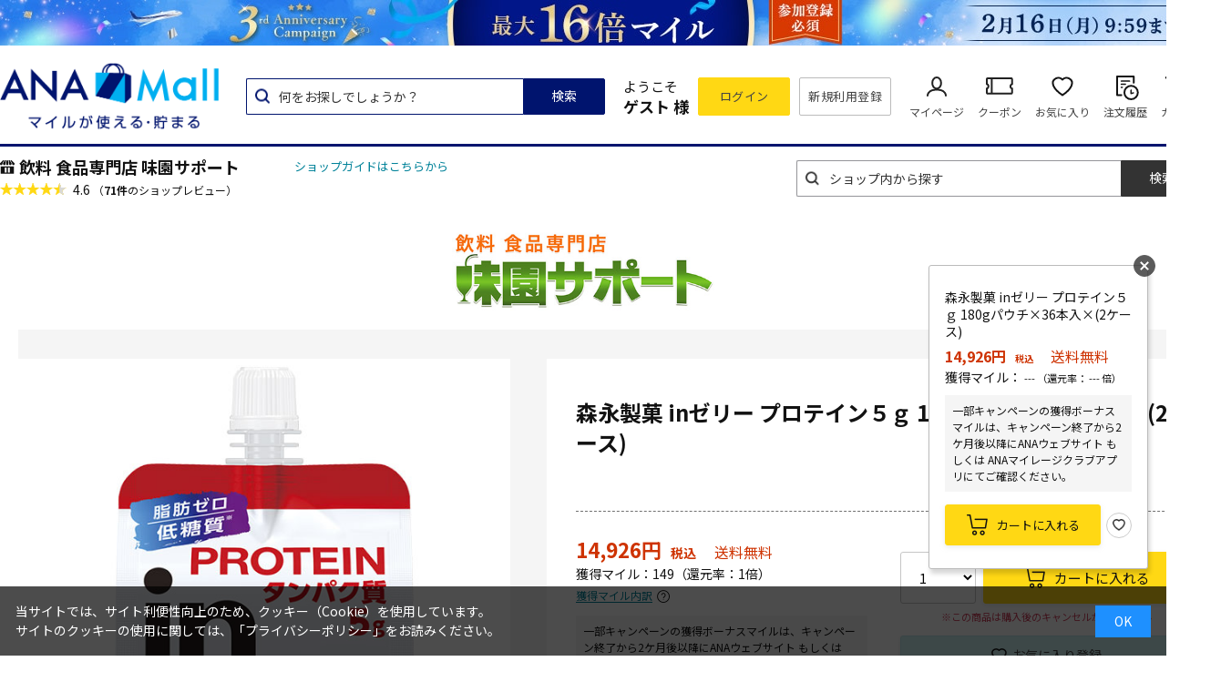

--- FILE ---
content_type: text/html; charset=utf-8
request_url: https://anamall.ana.co.jp/shop/g/g0082-b48-2-2/
body_size: 20443
content:
<!DOCTYPE html>
<html data-browse-mode="P" lang="ja" xml="ja" xmlns:og="http://ogp.me/ns#" xmlns:fb="http://ogp.me/ns/fb#">
<head prefix="og: http://ogp.me/ns#">
<meta charset="UTF-8">
<title>森永製菓 inゼリー プロテイン５ｇ 180gパウチ&#215;36本入&#215;(2ケース): 飲料 食品専門店 味園サポート｜ANA Mall｜マイルが貯まる・使えるショッピングモール</title>
<link rel="canonical" href="https://anamall.ana.co.jp/shop/g/g0082-b48-2-2/">


<meta name="description" content="ANAグループが運営するショッピングモール。森永製菓 inゼリー プロテイン５ｇ 180gパウチ&#215;36本入&#215;(2ケース)食料品・キッチン用品・コスメなどの日用品から、家電・ファッション・ANAオリジナルグッズまで。マイルが使える・貯まるお買い物が楽しめます。ANAカードの決済だとさらにマイルアップ。">
<meta name="keywords" content="0082-b48-2-2,森永製菓 inゼリー プロテイン５ｇ 180gパウチ&#215;36本入&#215;(2ケース)ANA,ショッピング,モール,マイル,貯まる,使える,通販,買い物,EC,全日空,マイレージ,ポイント,ANAカード">

<meta name="wwwroot" content="" />
<meta name="rooturl" content="https://anamall.ana.co.jp" />
<meta name="viewport" content="width=1200">
<link rel="stylesheet" type="text/css" href="https://ajax.googleapis.com/ajax/libs/jqueryui/1.12.1/themes/ui-lightness/jquery-ui.min.css">
<link rel="stylesheet" type="text/css" href="https://maxcdn.bootstrapcdn.com/font-awesome/4.7.0/css/font-awesome.min.css">
<link rel="stylesheet" type="text/css" href="/css/sys/reset.css">
<link rel="stylesheet" type="text/css" href="/css/sys/base.css">
<link rel="stylesheet" type="text/css" href="/css/sys/base_form.css">
<link rel="stylesheet" type="text/css" href="/css/sys/base_misc.css">
<link rel="stylesheet" type="text/css" href="/css/sys/layout.css">
<link rel="stylesheet" type="text/css" href="/css/sys/block_common.css">
<link rel="stylesheet" type="text/css" href="/css/sys/block_customer.css?20250424">
<link rel="stylesheet" type="text/css" href="/css/sys/block_goods.css">
<link rel="stylesheet" type="text/css" href="/css/sys/block_goods_detail1.css">
<link rel="stylesheet" type="text/css" href="/css/sys/block_order.css">
<link rel="stylesheet" type="text/css" href="/css/sys/block_misc.css">
<link rel="stylesheet" type="text/css" href="/css/sys/block_store.css">
<link rel="stylesheet" type="text/css" href="/css/usr/slick.css">
<link rel="stylesheet" type="text/css" href="/css/usr/slick-theme.css">
<link rel="stylesheet" type="text/css" href="/css/usr/freepage/freepage.css">

<link rel="stylesheet" type="text/css" href="/css/sys/search.css">

<script src="https://ajax.googleapis.com/ajax/libs/jquery/3.5.1/jquery.min.js"></script>
<script src="https://ajax.googleapis.com/ajax/libs/jqueryui/1.12.1/jquery-ui.min.js"></script>
<script src="/lib/jquery.cookie.js"></script>
<script src="/lib/jquery.balloon.js"></script>
<script src="/lib/goods/jquery.tile.min.js"></script>
<script src="/lib/modernizr-custom.js"></script>
<script src="/js/sys/tmpl.js"></script>
<script src="/js/sys/msg.js"></script>
<script src="/js/sys/sys.js"></script>
<script src="/js/sys/common.js"></script>
<script src="/js/sys/search_word_pc.js"></script>



<script src="/js/sys/search_condition.js"></script>
<script src="/js/sys/recommend.js"></script>

<script src="/js/sys/goods_ajax_promotiondetail.js" data-use-ajax-pd="TRUE"></script>
<script src="/js/sys/ui.js"></script>
<script src="/lib/slick.min.js"></script>
<script src="/lib/js.cookie.min.js"></script>
<script src="/js/sys/ajax_check_entry_promotion.js"></script>

<!-- Google Tag Manager -->
<script>(function(w,d,s,l,i){w[l]=w[l]||[];w[l].push({'gtm.start':
new Date().getTime(),event:'gtm.js'});var f=d.getElementsByTagName(s)[0],
j=d.createElement(s),dl=l!='dataLayer'?'&l='+l:'';j.async=true;j.src=
'https://www.googletagmanager.com/gtm.js?id='+i+dl;f.parentNode.insertBefore(j,f);
})(window,document,'script','dataLayer','GTM-MNFMPKH');</script>
<!-- End Google Tag Manager -->

<meta name="google-site-verification" content="teuOgSQ6Dmlt5wyd9FNDhjFTK9iXKASXyng33WB6EWc" />
<link rel="stylesheet" type="text/css" href="/css/usr/base.css">
<link rel="stylesheet" type="text/css" href="/css/usr/layout.css">
<link rel="stylesheet" type="text/css" href="/css/usr/block.css">
<link rel="stylesheet" type="text/css" href="/css/usr/user.css">
<link rel="stylesheet" type="text/css" href="/css/usr/revico/revico_pc.css">
<script src="/js/usr/tmpl.js"></script>
<script src="/js/usr/msg.js"></script>
<script src="/js/usr/user.js"></script>
<script src="/js/usr/globalnav.js" defer></script>
<script src="/lib/lazysizes.min.js"></script>
<link rel="SHORTCUT ICON" href="/favicon.ico">

<meta property="og:image" content="https://anamall.ana.co.jp/img/usr/ogp_logo.png" />

<!-- Global site tag (gtag.js) - Google Analytics -->
<script async src="https://www.googletagmanager.com/gtag/js?id=G-6P15RJM2G1"></script>
<script>
  const tracking_code = "G-6P15RJM2G1";
  window.dataLayer = window.dataLayer || [];
  function gtag(){dataLayer.push(arguments);}
  gtag('js', new Date());
  gtag('config', tracking_code, { send_page_view: false });

window.onload = function(){
  var mailDom = document.getElementsByName('uid');
  var pwdDom = document.getElementsByName('pwd');
  var certDom = document.getElementsByName('cert_key');

  var isPageviewsend = false;
  if(!((mailDom.length > 0 && pwdDom.length > 0) || certDom.length > 0)) {
    isPageviewsend = true;
  }

  if(!(location.href.includes('customer/menu.aspx') || location.href.includes('order/dest.aspx') || location.href.includes('order/make_estimate.aspx'))) {
    isPageviewsend = true;
  }
  
  if(isPageviewsend){
    gtag('config', tracking_code);
  }
};
</script>

<script src="/js/usr/goods.js"></script>
<!-- etm meta -->
<meta property="etm:device" content="desktop" />
<meta property="etm:page_type" content="goods" />
<meta property="etm:cart_item" content="[]" />
<meta property="etm:attr" content="" />
<meta property="etm:goods_detail" content="{&quot;goods&quot;:&quot;0082-b48-2-2&quot;,&quot;category&quot;:&quot;0082-0020&quot;,&quot;name&quot;:&quot;森永製菓 inゼリー プロテイン５ｇ 180gパウチ&#215;36本入&#215;(2ケース)&quot;,&quot;variation_name1&quot;:&quot;&quot;,&quot;variation_name2&quot;:&quot;&quot;,&quot;item_code&quot;:&quot;&quot;,&quot;backorder_fg&quot;:&quot;0&quot;,&quot;s_dt&quot;:&quot;&quot;,&quot;f_dt&quot;:&quot;&quot;,&quot;release_dt&quot;:&quot;&quot;,&quot;regular&quot;:&quot;0&quot;,&quot;set_fg&quot;:&quot;0&quot;,&quot;stock_status&quot;:&quot;1&quot;,&quot;price&quot;:&quot;14926&quot;,&quot;sale_fg&quot;:&quot;false&quot;,&quot;brand&quot;:&quot;&quot;,&quot;brand_name&quot;:&quot;&quot;,&quot;category_name&quot;:&quot;ゼリー飲料&quot;}" />
<meta property="etm:goods_keyword" content="[]" />
<meta property="etm:goods_event" content="[{&quot;event&quot;:&quot;3rd-2-milesup-all&quot;,&quot;name&quot;:&quot;ANA Mall 3周年記念キャンペーン 食品・飲料・日用品カテゴリマイルアップ対象商品&quot;,&quot;goods&quot;:&quot;0082-b48-2-2&quot;},{&quot;event&quot;:&quot;daily-coupon2&quot;,&quot;name&quot;:&quot;ANA Mall 対象の「食品」「飲料」に次回使える100円OFFクーポン&quot;,&quot;goods&quot;:&quot;0082-b48-2-2&quot;},{&quot;event&quot;:&quot;daily-coupon3&quot;,&quot;name&quot;:&quot;ANA Mall 対象の「食品」「飲料」に次回使える100円OFFクーポン&quot;,&quot;goods&quot;:&quot;0082-b48-2-2&quot;},{&quot;event&quot;:&quot;daily-coupon&quot;,&quot;name&quot;:&quot;ANA Mall 対象の「食品」「飲料」に次回使える100円OFFクーポン&quot;,&quot;goods&quot;:&quot;0082-b48-2-2&quot;}]" />
<meta property="etm:goods_genre" content="[]" />

<script src="/js/sys/goods_ajax_cart.js"></script>

<script src="/js/sys/goods_ajax_bookmark.js"></script>

<script src="/js/sys/goodslist_ajax_bookmark.js"></script>
<script src="/js/sys/goods_ajax_quickview.js"></script>

<meta property="og:title" content="森永製菓 inゼリー プロテイン５ｇ 180gパウチ&#215;36本入&#215;(2ケース)">
<meta property="og:description" content="森永製菓 inゼリー プロテイン５ｇ 180gパウチ 72本 ゼリー飲料 ウイダー ゼリー 栄養">
<meta property="og:url" content="https://anamall.ana.co.jp/shop/g/g0082-b48-2-2/">
<meta property="og:image" content="https://anamall.ana.co.jp/img/goods/S/b48-2-2_0.jpg">
<meta property="og:site_name" content="ANA Mall">
<meta property="og:type" content="website">


<meta property="og:locale" content="ja_JP">



</head>
<body class="page-goods" >

<!-- Google Tag Manager (noscript) -->
<noscript><iframe src="https://www.googletagmanager.com/ns.html?id=GTM-MNFMPKH"
height="0" width="0" style="display:none;visibility:hidden"></iframe></noscript>
<!-- End Google Tag Manager (noscript) -->




<div class="wrapper">
	
		
		
				<header id="header" class="pane-header">
	<div class="block-header-banner">
		<a class="block-header-banner--link" href="https://anamall.ana.co.jp/shop/campaign/e/eanniversary/" onclick="anamall_SCclick('AM_OTHER_header_topoftop');return true;">
			<!-- 以下のimgのsrc属性に画像のパスを記述 -->
			<img class="block-header-banner--img" src="/img/usr/header_banner/anniversary2026_PC.jpg" alt="">
		</a>
	</div>
	<div class="container">
		<div class="block-header-logo">
			<a class="block-header-logo--link" href="/shop/" onclick="anamall_SCclick('AM_OTHER_header_malllogo');return true;">
				<img class="lazyload block-header-logo--img" alt="ANA Mall" src="/img/usr/lazyloading.png" data-src="/img/usr/common/sitelogo_tagline@x3.png">
			</a>
		</div>
		<div class="block-headernav">
			<div class="block-global-search">
				<div class="zeta-suggest"></div>
			</div>
			<div class="block-header-user">
				<div class="block-header-user--info">
					<p class="block-header-user--name is-guest">ようこそ<br><span>ゲスト 様</span></p>
				</div>
			</div>
			<ul class="block-headernav--item-list is-guest">
				<li class="block-headernav--login">
					<a href="/shop/customer/menu.aspx" onclick="anamall_SCclick('AM_OTHER_header_login');return true;" title="">ログイン</a>
				</li>
				<li class="block-headernav--entry">
					<a href="/shop/customer/entry.aspx" onclick="anamall_SCclick('AM_OTHER_header_signup');return true;" title="">新規利用登録</a>
				</li>
			</ul>
			<ul class="block-headernav--item-list">
				<li class="block-headernav--mypage">
					<a href="/shop/customer/menu.aspx" onclick="anamall_SCclick('AM_OTHER_header_mypage');return true;">マイページ</a>
				</li>
				<li class="block-headernav--coupon">
					<a href="/shop/customer/coupon.aspx" onclick="anamall_SCclick('AM_OTHER_header_coupon');return true;">クーポン</a>
				</li>
				<li class="block-headernav--bookmark">
					<a href="/shop/customer/bookmark.aspx" onclick="anamall_SCclick('AM_OTHER_header_favorite');return true;">お気に入り</a>
				</li>
				<li class="block-headernav--history">
					<a href="/shop/customer/history.aspx" onclick="anamall_SCclick('AM_OTHER_header_orderhistory');return true;">注文履歴</a>
				</li>
				<li class="block-headernav--cart">
					<a href="/shop/cart/cart.aspx" onclick="anamall_SCclick('AM_OTHER_header_cart');return true;">
						<span class="block-headernav--cart-count js-cart-count" style="display: none;"></span>カート
					</a>
				</li>
			</ul>
		</div>
	</div>
</header>
				
					
						<div class="pane-globalnav-wrap">
	<div class="container">

		<div class="tenant-top">
			<div class="tenant-top-name"><a class="tenant-top-link" href="/shop/top/0082-0082">飲料 食品専門店 味園サポート</a></div>
			<a href="/shop/shop/guide.aspx?shop=0082">ショップガイドはこちらから</a>

			<div class="block-goods-review">
				<a href="/shop/review/list.aspx?t=s&s=0082" title="飲料 食品専門店 味園サポート" class="block-goods-review-a">
					<div class="block-goods-review--rate">
						<img src="/img/icon/star4.5.png" alt="4.6">
					</div>
					<span class="block-goods-review--rate-num ">4.6</span>
					<span class="block-goods-review--total ">（<span class='block-goods-review--total-num'>71件</span>のショップレビュー）</span>
				</a>
			</div>
		</div>

		<div class="pane-globalnav--other">
			<div class="block-category-list-search">
				<form name="frmSearch" method="get" action="/shop/goods/search.aspx">
				  <input type="hidden" name="search" value="x">
				  <input type="hidden" value="0082" id="search_shop" name="search_shop">
				  <input class="block-category-list-search--keyword" type="text" value="" tabindex="1" id="keyword" placeholder="ショップ内から探す" title="ショップ内から探す" name="keyword" data-suggest-submit="on" autocomplete="off">
				  <button class="block-category-list-search--submit btn btn-default" type="submit" tabindex="1" name="search" value="search" onclick="anamall_SCclick('AM_OTHER_globalnavi_shop_search_bar');return true;">検索</button>
				</form>
			</div>
		</div>

	</div>
</div>
					
				
		
	
	

<div><a href="/shop/top/0082-0082"><img src="/contents/0082/img/usr/ANAmall1920.jpg" alt=""></a></div>
<div class="pane-contents">
<div class="container">

<main class="pane-main">


<div class="block-goods-detail">
	<div class="pane-goods-header">

		<div class="block-goods-detail--promotion-freespace">
			
		</div>

		<input type="hidden" value="" id="hidden_variation_group">
		<input type="hidden" value="0" id="variation_design_type">
		<input type="hidden" value="0082-b48-2-2" id="hidden_goods">
		<input type="hidden" value="森永製菓 inゼリー プロテイン５ｇ 180gパウチ&#215;36本入&#215;(2ケース)" id="hidden_goods_name">
		<input type="hidden" value="99b0506f86ddca818c6ed74951fb241f224e59ccd1c15532b82035b8ccd62e45" id="js_crsirefo_hidden">
		<input type="hidden" value="14926" id="hidden_base_goods_price">
		<input type="hidden" value="149" id="hidden_base_goods_mile">
	</div>
	<div class="pane-goods-left-right-wrap">
		<div class="pane-goods-left-right-wrap-inner">
		
			<div class="pane-goods-left-side block-goods-detail--color-variation-goods-image" id="gallery">
				<script src="/lib/jquery.bxslider.min.js"></script>
				<script src="/js/sys/color_variation_goods_images.js"></script>
				<div class="js-goods-detail-goods-slider">
					
					<div class="block-src-L js-goods-img-item block-goods-detail-line-item">
						<a href="/contents/0082/img/goods/L/b48-2-2_0.jpg" name="" title="" class="js-lightbox-gallery-info">
							<figure><img class="lazyload block-src-1--image" data-src="/contents/0082/img/goods/L/b48-2-2_0.jpg" alt="森永製菓 inゼリー プロテイン５ｇ 180gパウチ&#215;36本入&#215;(2ケース)" ></figure>
						</a>
						
					</div>
					
				</div >
				<div class="block-goods-detail--color-variation-goods-thumbnail-form">
					<div class="block-goods-gallery block-goods-detail--color-variation-goods-thumbnail-images" id="gallery">
						<ul class="js-goods-detail-gallery-slider">
							
								<li class="block-goods-gallery--color-variation-src-L block-goods-gallery--color-variation-src">
									<a href="/contents/0082/img/goods/L/b48-2-2_0.jpg" name="0082-b48-2-2" title="0082-b48-2-2">
										<figure class="img-center"><img src="/img/usr/lazyloading.png" data-src="/contents/0082/img/goods/L/b48-2-2_0.jpg" alt="森永製菓 inゼリー プロテイン５ｇ 180gパウチ&#215;36本入&#215;(2ケース)"  class="lazyload"></figure>
									</a>
									<p class="block-goods-detail--color-variation-goods-color-name"></p>
									
								</li>
							
						</ul>
						<div class="block-goods-detail--color-variation-goods-thumbnail-control">
							<div class="color-variation-prev"></div>
							<div class="color-variation-next"></div>
						</div>
					</div>
				</div>
		
		
		
			</div>
			<div class="pane-goods-right-side">
				<form name="frm" method="GET" action="/shop/cart/cart.aspx" data-form-detail-goods="0082-b48-2-2">
		
					<input type="hidden" value="addcart" name="mode">
		

		

				<div class="block-goods-name">
					<h1 class="h1 block-goods-name--text js-enhanced-ecommerce-goods-name">森永製菓 inゼリー プロテイン５ｇ 180gパウチ&#215;36本入&#215;(2ケース)</h1>
					
					
						
						<!-- ReviCo Tag Start -->
						<div style="height: 35px;"><div data-revico-goods="0082-b48-2-2" data-revico-layout="pc-user-review-comment-simple" style="display:none;"></div></div>
						<!-- ReviCo Tag End -->

						<!-- ReviCo Tag Start -->
						<!-- 以下のタグはページのどこか1箇所に設置 -->
						<div class="revico-star-all revico-star-simple-design" data-revico-hidden-id="hidden_goods" data-revico-product-attr="data-revico-goods" data-revico-tenantid="30bdc3ac-a535-4bb6-ac26-eb8d517a921d" style="display:none;"></div> <script type="text/javascript" charset="UTF-8" src="https://show.revico.jp/providejs/star.js" defer></script>
						<!-- ReviCo Tag End -->
					
				</div>

		
				
				
				
				<div class="block-variation" style="display: none;">
					<div class="block-color-size-with-cart">
	<div class="block-color-size-with-cart--item-list">
		<div class="block-color-size-with-cart--color-line" data-variation-goods-code="0082-b48-2-2">
			<div class="block-color-size-with-cart--item-wrap">
				
				
				
				<div class="block-goods-price">
					<div class="block-goods-price--price price js-enhanced-ecommerce-goods-price">
						 14,926円<span class="tax">税込</span>
					</div>
					
					<div class="block-goods--mile mile">
						<span class="">
							獲得マイル：
							
							
							<span class="mile"> --- </span>
							<span class="mile_ratio">（還元率： --- 倍）</span>
							
							
						</span>
						
<span data-g-ajax-pd-state="ready" data-g-ajax-pd-goods="0082-b48-2-2" data-g-ajax-pd-shop="0082" data-g-ajax-pd-goods-base-mile="149" data-g-ajax-pd-goods-mile-ratio="1"></span>

					</div>
					
					
				</div>
			</div>
			<div class="block-variation-btn-wrap">
				
				<div class="qty">
					<select class="variation_qty" name="qty" id="variation_qty_select_0082-b48-2-2"><option value="1">1</option><option value="2">2</option><option value="3">3</option><option value="4">4</option><option value="5">5</option><option value="6">6</option><option value="7">7</option><option value="8">8</option><option value="9">9</option><option value="10">10</option><option value="11">11</option><option value="12">12</option><option value="13">13</option><option value="14">14</option><option value="15">15</option><option value="16">16</option><option value="17">17</option><option value="18">18</option><option value="19">19</option><option value="20">20</option><option value="21">21</option><option value="22">22</option><option value="23">23</option><option value="24">24</option><option value="25">25</option><option value="26">26</option><option value="27">27</option><option value="28">28</option><option value="29">29</option><option value="30">30</option><option value="31">31</option><option value="32">32</option><option value="33">33</option><option value="34">34</option><option value="35">35</option><option value="36">36</option><option value="37">37</option><option value="38">38</option><option value="39">39</option><option value="40">40</option><option value="41">41</option><option value="42">42</option><option value="43">43</option><option value="44">44</option><option value="45">45</option><option value="46">46</option><option value="47">47</option><option value="48">48</option><option value="49">49</option><option value="50">50</option><option value="51">51</option><option value="52">52</option><option value="53">53</option><option value="54">54</option><option value="55">55</option><option value="56">56</option><option value="57">57</option><option value="58">58</option><option value="59">59</option><option value="60">60</option><option value="61">61</option><option value="62">62</option><option value="63">63</option><option value="64">64</option><option value="65">65</option><option value="66">66</option><option value="67">67</option><option value="68">68</option><option value="69">69</option><option value="70">70</option><option value="71">71</option><option value="72">72</option><option value="73">73</option><option value="74">74</option><option value="75">75</option><option value="76">76</option><option value="77">77</option><option value="78">78</option><option value="79">79</option><option value="80">80</option><option value="81">81</option><option value="82">82</option><option value="83">83</option><option value="84">84</option><option value="85">85</option><option value="86">86</option><option value="87">87</option><option value="88">88</option><option value="89">89</option><option value="90">90</option><option value="91">91</option><option value="92">92</option><option value="93">93</option><option value="94">94</option><option value="95">95</option><option value="96">96</option><option value="97">97</option><option value="98">98</option><option value="99">99</option><option value="100">100</option></select>
				</div>
					<div class="block-variation-add-cart">
	<button class="block-variation-add-cart--btn btn btn-primary js-enhanced-ecommerce-add-cart-detail js-zeta-cartin-no--click-event"
		id="variation_cart_button_0082-b48-2-2"
		data-zeta_goods="0082-b48-2-2"
		data-zeta_qty_use_else="true"
		data-zeta_shop="0082"
		data-crsirefo="731cd9d4be403cc3f1c57f5dad6078b72038a564a82aa316a7baffbfb689034f"
		
		
			
				no_agree_fg="true"
				type="button"
			
		
		value="カートに入れる"
	>
		カートに入れる
	</button>
</div>

				
				
					
						
					
				
				<div class="block-cart--note">
	<p class="txt01">カートに入れました</p>
	<a href="/shop/cart/cart.aspx" class="btn01">購入手続きへ</a>
	<button type="button" value="お買い物を続ける" class="btn02">お買い物を続ける</button>
</div>

				
<div class="block-variation-favorite">

<a class="block-variation-favorite--btn btn btn-default js-animation-bookmark" data-goods-name="" data-goods="0082-b48-2-2"></a>

</div>

			</div>
		</div>
	</div>
</div>
<input type="hidden" name="goods" value="0082-b48-2-2" id="goods_for_add_cart">
<input type="hidden" name="qty" value="1" id="goods_for_add_qty">

<input type="hidden" name="medical_interview" value="" id="medical_interview_for_add_cart">


				</div>
				<div class="block-goods-information">
					<div class="block-goods-detail-wrap">
						<div class="block-goods-price">
				
					
					
							<div class="block-goods-price--price price js-enhanced-ecommerce-goods-price">
								 14,926円<span class="tax">税込</span>
								
								<span class="freeship">送料無料</span>
								
								
							</div>
				

				
							<div class="block-goods--mile mile">
								<span class="">
									獲得マイル：
						
						
								<span class="mile"> --- </span>
								<span class="mile_ratio">（還元率： --- 倍）</span>
						
						
								</span>
								
<span data-g-ajax-pd-state="ready" data-g-ajax-pd-goods="0082-b48-2-2" data-g-ajax-pd-shop="0082" data-g-ajax-pd-goods-base-mile="149" data-g-ajax-pd-goods-mile-ratio="1"></span>

							</div>

							<div class="block-goods--breakdownBox">
								<div id="js-goods-breakdown" class="block-goods--breakdown" onclick="ecblib.goods_ajax_promotiondetail.setMileInfoBreakDownForGoodsDetail(this);" data-breakdown-goods="0082-b48-2-2">獲得マイル内訳</div>
							</div>
							<p class="cautionary-note-txt hidden"></p>
							<div id="js-goods-breakdown-modal" class="block-goods--breakdownModal">
  <div class="block-goods--breakdownModal-content">
    <div id="js-breakdownModal-close" class="block-goods--breakdownModal-close">
      <div class="block-goods--breakdownModal-close-inner">
        <span class="block-goods--breakdownModal-bar"></span>
        <span class="block-goods--breakdownModal-bar"></span>
      </div>
    </div>
    <div class="block-goods--breakdownModal-header">
      <div class="block-goods--breakdownModal-header-image">
        <img src="/img/usr/common/icon_mile_breakdown.png" alt="マイルの内訳">
      </div>
      <p class="block-goods--breakdownModal-header-txt">マイルの内訳</p>
    </div>
    <div class="block-goods--breakdownModal-breakdown-scrollArea">
      <p class="block-goods--breakdownModal-total">合計獲得マイル：<span class="block-goods--breakdownModal-total-lg"><span data-breakdown-total-mile> --- </span></span><span class="block-goods--breakdownModal-total-md">マイル</span></p>
      <div class="block-goods--breakdownModal-breakdown">
        <p class="block-goods--breakdownModal-breakdown-header">内訳</p>
        <div class="block-goods--breakdownModal-breakdown-row">
          <div class="block-goods--breakdownModal-breakdown-col">
            <p class="block-goods--breakdownModal-breakdown-txt">通常マイル</p>
          </div>
          <div class="block-goods--breakdownModal-breakdown-col"><span data-breakdown-base-mile> --- </span>マイル</div>
        </div>
        <div class="block-goods--breakdownModal-breakdown-row">
          <div class="block-goods--breakdownModal-breakdown-col">
            <p class="block-goods--breakdownModal-breakdown-txt">キャンペーンボーナスマイル</p>
          </div>
          <div class="block-goods--breakdownModal-breakdown-col"><span data-breakdown-promotion-mile> --- </span>マイル</div>
        </div>
        <div class="block-goods--breakdownModal-breakdown-row">
          <div class="block-goods--breakdownModal-breakdown-col">
            <p class="block-goods--breakdownModal-breakdown-txt">マイルアップ商品ボーナスマイル</p>
          </div>
          <div class="block-goods--breakdownModal-breakdown-col"><span data-breakdown-bonus-mile> --- </span>マイル</div>
        </div>
      </div>
      <p class="cautionary-note-txt hidden"></p>
      <div class="block-goods--breakdownModal-notes">
        <div id="js-block-goods--breakdownModal-notes-row" class="block-goods--breakdownModal-notes-row">※マイルの計算方法や、条件・上限について</div>
        <div id="js-breakdownModal-notes-detailTxt" class="block-goods--breakdownModal-notes-detailTxt">
          <ul>
            <li>
              <ul>
                <li class="block-goods--breakdownModal-notes-detailTxt-txt"><b>マイル全般に関するご注意</b></li>
              </ul>
              <ul>
                <li class="block-goods--breakdownModal-notes-detailTxt-smTxt">ご購入前の画面で表示される合計獲得マイルは、各キャンペーンの獲得条件に基づいて表示しており、倍率とマイル数が合わない場合があります。また、キャンペーンによってマイルが一部未反映の場合があり、実際に獲得できるマイルと異なる可能性があります。ボーナスマイル数やマイル積算時期等、詳しくは各キャンペーンページの注意事項を必ずご確認ください。</li>
                <li class="block-goods--breakdownModal-notes-detailTxt-smTxt"><a href="https://www.ana.co.jp/ja/jp/amc/anacard/cardmileplus/" target="_blank" rel="noopener noreferrer">ANAカードマイルプラス</a>の積算マイル数は表示されないためご注意ください。</li>
                <li class="block-goods--breakdownModal-notes-detailTxt-smTxt"><a href="https://www.ana.co.jp/ja/jp/amc/premium/overview/bonus-mile/" target="_blank" rel="noopener noreferrer">プレミアムメンバー・スーパーフライヤーズ本会員限定ライフソリューションサービスボーナスマイル</a>の積算マイル数は表示されないためご注意ください。</li>
                <li class="block-goods--breakdownModal-notes-detailTxt-smTxt">キャンペーンによって参加登録が必要な場合があります。参加登録が必要な場合、参加登録がないと各キャンペーンの対象外になりますのでご注意ください。また、参加登録は、ご購入前に参加登録が必要な場合と、ご購入後の参加登録でも対象になる場合があります。</li>
                <li class="block-goods--breakdownModal-notes-detailTxt-smTxt">マイル積算までに「ANAマイレージクラブ」または「ANA Mall」を退会された方は積算対象外になります。</li>
                <li class="block-goods--breakdownModal-notes-detailTxt-smTxt">商品ご購入後に返品またはキャンセルされた場合は、マイル積算の対象外になります。</li>
                <li class="block-goods--breakdownModal-notes-detailTxt-smTxt">ゲスト購入の場合はマイル積算の対象外になります。</li>
                <li class="block-goods--breakdownModal-notes-detailTxt-smTxt">詳しくは<a href="/shop/pages/miles.aspx" target="_blank" rel="noopener noreferrer">マイルについてのご案内ページ</a>をご確認ください。</li>
              </ul>
            </li>
          </ul>
        </div>
      </div>
    </div>
  </div>
</div>

				
							
							<div class="block-goods-mile--end-time-wrapper">
								<div data-end-time-dt=""></div>
							</div>
				
							<div class="block-check-freeship">
								
								
								<div class="block-check-freeship_drdown">
									<p class="freeship-txt">お届け先の都道府県</p>
									<div class="freeship-select">
										<select name="d_pref" id="d_pref" form="frmGoodsdetail"><option value="北海道">北海道</option><option value="青森県">青森県</option><option value="岩手県">岩手県</option><option value="秋田県">秋田県</option><option value="宮城県">宮城県</option><option value="山形県">山形県</option><option value="福島県">福島県</option><option value="栃木県">栃木県</option><option value="群馬県">群馬県</option><option value="茨城県">茨城県</option><option value="千葉県">千葉県</option><option value="埼玉県">埼玉県</option><option value="東京都" selected>東京都</option><option value="神奈川県">神奈川県</option><option value="新潟県">新潟県</option><option value="長野県">長野県</option><option value="山梨県">山梨県</option><option value="静岡県">静岡県</option><option value="岐阜県">岐阜県</option><option value="愛知県">愛知県</option><option value="三重県">三重県</option><option value="富山県">富山県</option><option value="石川県">石川県</option><option value="福井県">福井県</option><option value="滋賀県">滋賀県</option><option value="京都府">京都府</option><option value="大阪府">大阪府</option><option value="兵庫県">兵庫県</option><option value="奈良県">奈良県</option><option value="和歌山県">和歌山県</option><option value="島根県">島根県</option><option value="鳥取県">鳥取県</option><option value="岡山県">岡山県</option><option value="広島県">広島県</option><option value="山口県">山口県</option><option value="徳島県">徳島県</option><option value="香川県">香川県</option><option value="愛媛県">愛媛県</option><option value="高知県">高知県</option><option value="福岡県">福岡県</option><option value="佐賀県">佐賀県</option><option value="長崎県">長崎県</option><option value="熊本県">熊本県</option><option value="大分県">大分県</option><option value="宮崎県">宮崎県</option><option value="鹿児島県">鹿児島県</option><option value="沖縄県">沖縄県</option></select>
									</div>
								</div>
								
							</div>
				
						</div>
				
						<dl class="goods-detail-description block-goods-stock">
						
						</dl>
				
				
				
						<dl class="goods-detail-description block-goods-shipping-dt">
							<dt>出荷予定日：</dt>
							<dd id="spec_expected_dt">ご注文確認後、通常2～5営業日で発送予定</dd>
						</dl>
				
				
				
				
					</div>
					<div class="block-goods-btn-wrap">
						
						
						<div class="block-cart" style="">
							<div class="block-cart--qty">
								<select>
									<option value="0">0</option>
									<option value="1" selected>1</option>
								</select>
							</div>
							<div class="block-cart--btn_note">
								<div class="block-cart--note">
	<p class="txt01">カートに入れました</p>
	<a href="/shop/cart/cart.aspx" class="btn01">購入手続きへ</a>
	<button type="button" value="お買い物を続ける" class="btn02">お買い物を続ける</button>
</div>

							
								
									<div class="block-cart--btn block-variation-opener js-enhanced-ecommerce-add-cart-detail">カートに入れる</div>
								
								
								
							
							</div>
						</div>
				<input name="crsirefo_hidden" type="hidden" value="f97e18bf074c8da8b8b92515cd4536661156d2a14951e9e02c26444737b5c215">
				
					<div class="block-goods-annotation">
						※この商品は購入後のキャンセルができません
					</div>
				
				
				
					<div style="">
					<div class="block-goods-favorite">

	<a class="block-goods-favorite--btn js-animation-bookmark" data-goods-name="森永製菓 inゼリー プロテイン５ｇ 180gパウチ&#215;36本入&#215;(2ケース)" data-goods="0082-b48-2-2">お気に入り登録</a>

</div>
					</div>
				
				
					</div>
				</div>
		
		
			<div class="block-contact-about-goods">
	<a class="block-contact-about-goods--btn btn btn-default" href="/shop/contact/contact.aspx?goods=0082-b48-2-2&amp;subject_id=00000001">この商品について問い合わせる</a>
</div>

		
		
				<div class="block-goods-share-btn">
					<ul>
						<li class="share-btn-facebook"><a href="https://www.facebook.com/share.php?u=https://anamall.ana.co.jp/shop/g/g0082-b48-2-2/" target="_blank">Facebookでシェア</a></li>
						<li class="share-btn-twitter"><a href="https://twitter.com/share?url=https://anamall.ana.co.jp/shop/g/g0082-b48-2-2/" target="_blank">Xでシェア</a></li>
						<li class="share-btn-line"><a href="https://social-plugins.line.me/lineit/share?url=https://anamall.ana.co.jp/shop/g/g0082-b48-2-2/" target="_blank">LINEでシェア</a></li>
						<li class="share-btn-mail"><a href="mailto:?body=https://anamall.ana.co.jp/shop/g/g0082-b48-2-2/">eメールでシェア</a></li>
						<li class="share-btn-link">リンクでシェア</li>
					</ul>
				</div>
			</form>
			<form id="frmGoodsdetail" method="GET" action="/shop/g/g0082-b48-2-2/"></form>
			</div>
		</div>
	</div>
	<div class="pane-goods-center">
		<div class="pane-topic-path">
			<div class="container">
				<div class="block-topic-path">
	<ul class="block-topic-path--list" id="bread-crumb-list" itemscope itemtype="https://schema.org/BreadcrumbList">
		<li class="block-topic-path--category-item block-topic-path--item__home" itemscope itemtype="https://schema.org/ListItem" itemprop="itemListElement">
	<a href="https://anamall.ana.co.jp/shop/" itemprop="item">
		<span itemprop="name">TOP</span>
	</a>
	<meta itemprop="position" content="1" />
</li>

<li class="block-topic-path--category-item" itemscope itemtype="https://schema.org/ListItem" itemprop="itemListElement">
	&gt;
	<a href="https://anamall.ana.co.jp/shop/top/0082-0082/" itemprop="item">
		<span itemprop="name">飲料 食品専門店 味園サポート</span>
	</a>
	<meta itemprop="position" content="2" />
</li>


<li class="block-topic-path--category-item" itemscope itemtype="https://schema.org/ListItem" itemprop="itemListElement">
	&gt;
	<a href="https://anamall.ana.co.jp/shop/c/c0082-0001/" itemprop="item">
		<span itemprop="name">ソフトドリンク</span>
	</a>
	<meta itemprop="position" content="3" />
</li>


<li class="block-topic-path--category-item" itemscope itemtype="https://schema.org/ListItem" itemprop="itemListElement">
	&gt;
	<a href="https://anamall.ana.co.jp/shop/c/c0082-0020/" itemprop="item">
		<span itemprop="name">ゼリー飲料</span>
	</a>
	<meta itemprop="position" content="4" />
</li>


<li class="block-topic-path--category-item block-topic-path--item__current" itemscope itemtype="https://schema.org/ListItem" itemprop="itemListElement">
	&gt;
	<a href="https://anamall.ana.co.jp/shop/g/g0082-b48-2-2/" itemprop="item">
		<span itemprop="name">森永製菓 inゼリー プロテイン５ｇ 180gパウチ&#215;36本入&#215;(2ケース)</span>
	</a>
	<meta itemprop="position" content="5" />
</li>


	</ul>

</div>
			</div>
		</div>
		
		
		<div class="block-goods-comment-wrap">
			<div class="block-goods-comment-container">
			
			
				<div class="block-goods-comment2">
					<div class="block-goods-comment-inner">
						<div align="center">
<table width="650" border="0" cellpadding="5" cellspacing="0">
<tr>
<td>

<br>JANコード:4902888723957
</td>
</tr>
<tr>
<td>
<table width="650" border="0" cellspacing="1" cellpadding="3" bgcolor="#999999">
<tr>
<td bgcolor="#FFFFCC"><font size="2">原材料</font></td>
<td bgcolor="#FFFFFF"><font size="2">ホエイペプチド(乳成分を含む)(アメリカ製造、国内製造)、ドライトマトエキス/安定剤(大豆多糖類)、酸味料、ゲル化剤(増粘多糖類)、乳酸Ca、香料、乳化剤、甘味料(スクラロース、ステビア、アセスルファムK)、グルタミン酸Na、アラニン、塩化K、酵素処理ルチン、パントテン酸Ca、葉酸、V.B6、V.B1、V.B2、V.B12</font></td>
</tr>
<tr>
<td bgcolor="#FFFFCC"><font size="2">栄養成分</font></td>
<td bgcolor="#FFFFFF"><font size="2">(1袋(180g)当たり)エネルギー36kcal、たんぱく質5.1g、脂質0g、炭水化物3.6～6.5g(糖質  1.4～4.3g、食物繊維2.2g)、食塩相当量0.3g、カルシウム79mg、ナイアシン1.1～2.9mg、パントテン酸 0.55～3.9mg、ビタミンB1 0.1～0.32mg、ビタミンB2 0.11～0.27mg、ビタミンB6 0.33～0.76mg、ビタミンB12 0.63～1.9μg、葉酸67～800μg</font></td>
</tr>
<tr>
<td bgcolor="#FFFFCC"><font size="2">内容</font></td>
<td bgcolor="#FFFFFF"><font size="2">カテゴリ：栄養、ゼリー飲料、パウチ<br>サイズ：170～230(g,ml)</font></td>
</tr>
<tr>
<td bgcolor="#FFFFCC"><font size="2">賞味期間</font></td>
<td bgcolor="#FFFFFF"><font size="2">(メーカー製造日より)10ヶ月</font></td>
</tr>
<tr>
<td bgcolor="#FFFFCC"><font size="2">名称</font></td>
<td bgcolor="#FFFFFF"><font size="2">清涼飲料水(ゼリー飲料)</font></td>
</tr>
<tr>
<td bgcolor="#FFFFCC"><font size="2">保存方法</font></td>
<td bgcolor="#FFFFFF"><font size="2">直射日光・高温を避けて保存してください</font></td>
</tr>
<tr>
<td bgcolor="#FFFFCC"><font size="2">備考</font></td>
<td bgcolor="#FFFFFF"><font size="2">販売者:森永製菓株式会社<br>〒108-8403 東京都港区芝5-33-1</font></td>
</tr>
</table></td></tr>
</table>
</div>
<div align="center">
<table width="650" border="0" cellpadding="5" cellspacing="0">
<tr>
<td>
※当店で取り扱いの商品は様々な用途でご利用いただけます。<br>
御歳暮 御中元 お正月 御年賀 母の日 父の日 残暑御見舞 暑中御見舞 寒中御見舞 陣中御見舞 敬老の日 快気祝い 志 進物 内祝 御祝 結婚式 引き出物 出産御祝 新築御祝 開店御祝 贈答品 贈物 粗品 新年会 忘年会 二次会 展示会 文化祭 夏祭り 祭り 婦人会 こども会 イベント 記念品 景品 御礼 御見舞 御供え クリスマス バレンタインデー ホワイトデー お花見 ひな祭り こどもの日 ギフト プレゼント 新生活 運動会 スポーツ マラソン 受験 パーティー バースデー
</td></tr>
</table>
</div>
					</div>
				</div>
			
			</div>
			<div class="block-goods-comment-container">
			
			
			</div>
		</div>
		

		
		
		<div class="block-revico-outside-wrap block-revico-outside-wrap-goods-detail-review">
			<!-- ReviCo Tag Start -->
			<input type="hidden" id="hidden_goods" value="0082-b48-2-2">

			
			<div data-revico-goods="0082-b48-2-2" data-revico-layout="pc-user-review-star" style="display:none;"></div>
			<div class="revico-star-all revico-star-graph-design" data-revico-hidden-id="hidden_goods" data-revico-product-attr="data-revico-goods" 
				data-revico-tenantid="30bdc3ac-a535-4bb6-ac26-eb8d517a921d" style="display:none;"></div>

			
			<div class="revico-review-multicomment revico-multicomment" data-revico-hidden-id="hidden_goods" 
				data-revico-layout="pc-user-review-comment" 
				data-revico-tenantid="30bdc3ac-a535-4bb6-ac26-eb8d517a921d" 
				data-revico-initial-pageindex="4" 
				data-revico-more-pageindex="" 
				data-initial-sort-type="helpful" 
				data-staff-review=""
				style="display:none;" data-revico-tenant-member-cd="revico-tenant-member-cd"></div>

			<script type="text/javascript" charset="UTF-8" src="https://show.revico.jp/providejs/multicomment.js" defer></script>
			<!-- ReviCo Tag End -->
		</div>
		<div class="block-goods-revico--more block-more-btn">
			<a href="/shop/review/list.aspx?t=g&g=0082-b48-2-2" target="_blank" title="森永製菓 inゼリー プロテイン５ｇ 180gパウチ&#215;36本入&#215;(2ケース)">もっとみる</a>
		</div>
		

		
		<div class="block-goods-comment4">※パッケージ・包装デザイン・原材料・栄養成分などの情報は予告なく変更する場合がございますので、お届け商品が掲載画像・内容と異なる場合がございます。ご了承ください。</div>
		
		<div class="block-zeta-wrap js-recommend-area">
		
			<h2 class="block-top-free3--header">この商品を見ている人はこの商品も見ています</h2>
			<div class="block-category-list-free--goods">
				<ul class="block-reccomend-list--row06">
				<js-r_related data-model="100" data-goods="0082-b48-2-2" data-shop="0082" data-scclick="AM_PRODUCTPAGE_vav_"></js-r_related>
				</ul>
			</div>
		
		</div>
		
	</div>
	
	<div class="pane-goods-footer">
		<div class="block-goods-footer-fixed-cart">
			<div class="block-goods-footer-fixed-name">森永製菓 inゼリー プロテイン５ｇ 180gパウチ&#215;36本入&#215;(2ケース)</div>

				<div class="block-goods-price--price price js-enhanced-ecommerce-goods-price">
					 14,926円<span class="tax">税込</span>
					
					<span class="freeship">送料無料</span>
					
					
				</div>
			
				<div class="block-goods--mile mile">
					<span class="">
						獲得マイル：
			
			
					<span class="mile"> --- </span>
					<span class="mile_ratio">（還元率： --- 倍）</span>
			
			
					</span>
					
<span data-g-ajax-pd-state="ready" data-g-ajax-pd-goods="0082-b48-2-2" data-g-ajax-pd-shop="0082" data-g-ajax-pd-goods-base-mile="149" data-g-ajax-pd-goods-mile-ratio="1"></span>

				</div>
			
			<p class="cautionary-note-txt hidden"></p>
			<div class="block-goods-footer-fixed-cart-fl">
			
				<div class="block-cart--note">
	<p class="txt01">カートに入れました</p>
	<a href="/shop/cart/cart.aspx" class="btn01">購入手続きへ</a>
	<button type="button" value="お買い物を続ける" class="btn02">お買い物を続ける</button>
</div>

				
					<div class="block-variation-opener js-enhanced-ecommerce-add-cart-detail">カートに入れる</div>
				
				
				
			
			
				<div class="block-goods-btn-wrap">
					<div class="block-goods-favorite">

	<a class="block-goods-favorite--btn js-animation-bookmark" data-goods-name="森永製菓 inゼリー プロテイン５ｇ 180gパウチ&#215;36本入&#215;(2ケース)" data-goods="0082-b48-2-2">お気に入り登録</a>

</div>
				</div>
			
			</div>
		</div>
		<div class="block-goods-footer-cart">
		
			<div class="block-contact-about-goods">
	<a class="block-contact-about-goods--btn btn btn-default" href="/shop/contact/contact.aspx?goods=0082-b48-2-2&amp;subject_id=00000001">この商品について問い合わせる</a>
</div>

		
		</div>
	</div>
</div>

<link rel="stylesheet" type="text/css" href="/css/usr/lightbox.css">
<script src="/lib/goods/lightbox.js"></script>
<script src="/js/sys/goods_zoomjs.js"></script>
<script src="/js/sys/goods.js"></script>







<script type="text/javascript">
let zdView = [{
	"shop_code": "0082",
	"commodity_code": "0082-b48-2-2"
	}];
</script>
<script src="/js/sys/zeta_tag.js"></script>

<script type="text/javascript">
window.onpageshow = function(event) {
	if (event.persisted) {
		 window.location.reload();
	}
};
</script>

<script type="text/javascript" src="/js/usr/revico/revico.js"></script>


<script type="application/json" id="revico-productmaster-data-origin">
	{"productDataList":[{"productCd":"0082-b48-2-2","productName":"森永製菓 inゼリー プロテイン５ｇ 180gパウチ×36本入×(2ケース)","productImageUrl":"https://anamall.ana.co.jp/contents/0082/img/goods/L/b48-2-2_0.jpg","productPageUrl":"https://anamall.ana.co.jp/shop/g/g0082-b48-2-2/","variationGroup":"0082_b48-2-2","variationName1":"","variationName2":"","categoryCd":"0082-0020","categoryName":"ゼリー飲料","brandCd":"","brandName":"","unitPrice":"14926","jan":"","subtenantCd":"0082","subtenantName":"飲料 食品専門店 味園サポート"},{"productCd":"0082-shopreview","productName":"飲料 食品専門店 味園サポート","productImageUrl":"https://anamall.ana.co.jp/contents/0082/img/shop/1/0082_logo.png","productPageUrl":"https://anamall.ana.co.jp/shop/top/0082-0082/","variationGroup":"0082","variationName1":"","variationName2":"","categoryCd":"","categoryName":"","brandCd":"","brandName":"","unitPrice":"","jan":"","subtenantCd":"0082","subtenantName":"飲料 食品専門店 味園サポート"}],"customerGuid":"00000000-0000-0000-0000-000000000000"}
</script>



<script type="application/ld+json">
{
   "@context":"http:\/\/schema.org\/",
   "@type":"Product",
   "name":"森永製菓 inゼリー プロテイン５ｇ 180gパウチ&#215;36本入&#215;(2ケース)",
   "image":"https:\u002f\u002fanamall.ana.co.jp\u002fcontents\u002f0082\u002fimg\u002fgoods\u002fS\u002fb48-2-2_0.jpg",
   "description":"森永製菓 inゼリー プロテイン５ｇ 180gパウチ 72本 ゼリー飲料 ウイダー ゼリー 栄養",
   "mpn":"0082-b48-2-2",
   "offers":{
      "@type":"Offer",
      "price":14926,
      "priceCurrency":"JPY",
      "availability":"http:\/\/schema.org\/InStock"
   }
}
</script>
<style>
    .search-category{
        height: 279px;
    }
    .block-category-category--goods{
        display: inline-flex;
    }

    .block-category-category--goods .btn_item{
        position: relative;
        font-family: "源ノ角ゴシック JP","Source Han Sans", "Hiragino Sans", "Hiragino Kaku Gothic ProN","Noto Sans JP", "メイリオ", Meiryo, "ヒラギノ角ゴ Pro W6", "Hiragino Kaku Gothic Pro", Osaka,"Yu Gothic", "ＭＳ Ｐゴシック", "MS PGothic", sans-serif;
        width: 315px;
        height: 44px;
        margin: 5px;
        padding: 0px;
        border-radius: 4px;
        border: 1px solid black;
        line-height: 44px;
    }

    .block-category-category--goods .item_name{
        width: 315px;
        height: 44px;
        line-height: 39px;
        text-align: center;
        position: absolute;
    }

    .block-category-category--goods .btn_item:hover{
        border-color: #0C2F95;
        color: #0C2F95;
        cursor : pointer;
    }

    .block-category-category--goods .item_name:hover{
        border-color: #0C2F95;
        color: #0C2F95;
        cursor : pointer;
        text-decoration:none;
        text-decoration-line: none;
    }

    .block-category-category--goods .arrow_top{
        width: 7px;
        height: 7px;
        text-align: right;
        line-height: 39px;
        position: relative;
    }

    .block-category-category--goods .arrow{
        margin-left: 290px;
        width: 7px;
        height: 7px;
        border-top: 1px solid;
        border-right: 1px solid;
        transform: rotate(45deg);
        display: inline-block;
    }
    .block-goods-footer-fixed-cart {
        opacity:1;
        visibility: visible;
        transition: 0.3s;
    }
    @media screen and (max-width: 1869px) {
        .block-goods-footer-fixed-cart {
            right: 20px;
        }
    }
    .block-goods-footer-fixed-cart.is-hidden {
        opacity:0;
        visibility: hidden;
    }
    .block-goods-footer-fixed-cart-close {
        position: absolute;
        top: -12px;
        right: -9px;
        border-radius: 50%;
        width: 24px;
        height: 24px;
        cursor: pointer;
        background: #333;
        opacity: 0.8;
        border: 1px solid #333;
    }
    .block-goods-footer-fixed-cart-close::before {
        content: '';
        position: absolute;
        display: block;
        top: 50%;
        left: 50%;
        transform: translate(-50%, -50%) rotate(45deg);
        background: #fff;
        width: 12px;
        height: 2px;
    }
    .block-goods-footer-fixed-cart-close::after {
        content: '';
        position: absolute;
        display: block;
        top: 50%;
        left: 50%;
        transform: translate(-50%, -50%) rotate(-45deg);
        background: #fff;
        width: 12px;
        height: 2px;
    }
</style>

<script>
jQuery(function() {
    /***********************
         要素を追加
    ***********************/
    //注意書きの追加
    jQuery('#js-goods-breakdown-modal p.cautionary-note-txt').html('※キャンペーンによっては内訳表示のないボーナスマイルもありますため、詳しくは以下をご確認ください。').removeClass('hidden');
    jQuery('.block-goods-footer-fixed-cart p.cautionary-note-txt').html('一部キャンペーンの獲得ボーナスマイルは、キャンペーン終了から2ケ月後以降にANAウェブサイト もしくは ANAマイレージクラブアプリにてご確認ください。').removeClass('hidden');
    jQuery('.pane-goods-right-side .block-goods-detail-wrap .block-goods-price p.cautionary-note-txt').html('一部キャンペーンの獲得ボーナスマイルは、キャンペーン終了から2ケ月後以降にANAウェブサイト もしくは ANAマイレージクラブアプリにてご確認ください。').removeClass('hidden');
});
jQuery(function(jq) {
    // 商品コードの取得
    var revicoGoodsCode = jQuery('#hidden_goods').val();

    // revicoListUrlを作成
    var revicoListUrl = "/shop/review/list.aspx?t=g&g=" + revicoGoodsCode;

    jQuery(document).on("click", "a#revico-goods-review-list-page", function(event) {
        jQuery(this).attr("href",revicoListUrl);
        return true;
    });
});

jQuery(function() {
    const $cartEl = jQuery('.block-goods-footer-fixed-cart');

    if ($cartEl.length) {
        const $closeBtn = jQuery('<button>', {
            class: 'block-goods-footer-fixed-cart-close'
        });
        $cartEl.append($closeBtn);
    }

    jQuery(document).on('click', '.block-goods-footer-fixed-cart-close', () => {
        jQuery('.block-goods-footer-fixed-cart').addClass('is-hidden');
    });
});

</script>
</main>
<div class="pane-right-menu">

</div>
</div>
</div>


	
			
		<footer class="pane-footer">
			<div class="container">
				<p id="footer_pagetop" class="block-page-top"><a href="#header"></a></p>
				
				
						<div class="block-footernav" id="footernav">
    <!-- <div class="block-footernav--left">
        <p class="block-footernav--item-title">関連サイト</p>
        
        <ul class="block-footernav--item-list">
	<li><a href="https://mileagemall.ana.co.jp/?utm_source=anamall&amp;utm_medium=top&amp;utm_campaign=top" target="_blank"><img alt="ANA MILEAGE MALL" src="/img/usr/common/footer_bnr_01.png" loading="lazy"/>マイルが貯まる！ANAマイレージモール</a></li>
	<li><a href="https://furusato.ana.co.jp/?cid=referre_asw_anamall_9999_top" target="_blank"><img alt="ANAのふるさと納税" src="/img/usr/common/footer_hurusato0621.jpg" loading="lazy"/>ANAならではの旅にまつわる返礼品も充実！</a></li>
	<li><a href="https://anafesta.jp/?ad_key=anamall" target="_blank"><img alt="ANA FESTA" src="/img/usr/common/footer_bnr_anafesta.jpg" loading="lazy"/>お土産品の店舗受取りサービス始めました！</a></li>
	<li><a href="https://cam.ana.co.jp/psz/fwd/jsp/trans/astyleAgreement.jsp?ptn=astyle&amp;reInfo_0=%2Fsc%2Fanaselectiontoppc" target="_blank"><img alt="ANAセレクション" src="/img/usr/common/footer_bnr_selection.png" loading="lazy"/>マイルをANA厳選のオススメ商品と交換</a></li>
	<li><a href="https://cam.ana.co.jp/psz/fwd/jsp/trans/astyleAgreement.jsp?ptn=astyle&amp;reInfo_0=%2Fsc%2Fpremiumselection" target="_blank"><img alt="プレミアムセレクション" src="/img/usr/common/footer_bnr_05.png" loading="lazy"/>ANAプレミアムメンバー限定の商品交換サイト</a></li>
	<li><a href="https://www.ana.co.jp/ja/jp/share/ana-pocket/?utm_source=asw&utm_medium=banner&utm_campaign=anamall_202306" target="_blank"><img alt="ANA Pocket" src="/img/usr/common/footer_anapocket.png" loading="lazy"/>いつもの移動でマイルが貯まる！</a></li>
	<li><a href="https://www.ana.co.jp/ja/jp/domestic/promotions/ana-sky-shop/promo/" target="_blank"><img alt="ANA STORE@SKY" src="/img/usr/common/footer_bnr_07.png" loading="lazy"/>搭乗者限定のオリジナル商品をご用意！</a></li>
	<li><a href="https://www.ana.co.jp/ja/jp/guide/inflight/international/ana-sky-shop/" target="_blank"><img alt="機内免売" src="/img/usr/common/footer_bnr_08.png" loading="lazy"/>機内免税品のプリオーダーサービス</a></li>
	<li><a href="https://www.anadf.com/" target="_blank"><img alt="ANA DUTY FREE SHOP" src="/img/usr/common/footer_bnr_09.png" loading="lazy"/>免税品の事前予約はこちらから</a></li>
	<li><a href="https://cam.ana.co.jp/psz/fwd/jsp/trans/astyleAgreement.jsp?ptn=astyle&amp;reInfo_0=%2Fsc%2Fastyletoppc" target="_blank"><img alt="A-style" src="/img/usr/common/footer_bnr_astyle.png" loading="lazy"/>ANAオリジナル商品を含む豊富な商品展開！</a></li>
        </ul>
    </div> -->
    
    <div class="block-footernav--right">
        <div class="block-footernav--right-top">
            <div class="block-footernav-wrap">
                <p class="block-footernav--item-title">ANA Mallご利用ガイド</p>
                
                <ul class="block-footernav--item-list --flex2col">
	<li><a href="/shop/pages/guide.aspx">1.ご利用にあたって</a></li>
	<li><a href="/shop/pages/operation.aspx">2.操作ガイド</a></li>
	<li><a href="/shop/pages/miles.aspx">3.マイルについてのご案内</a></li>
	<li><a href="/shop/pages/coupon-campaign.aspx">4.クーポン・キャンペーンのご紹介</a></li>
	<li><a href="https://anamall.ana.co.jp/feature/faq">5.よくあるご質問</a></li>
	<li><a href="/shop/contact/contact.aspx">6.お問い合わせ</a></li>
	<li><a href="https://anamall.ana.co.jp/shop/pages/feature-shopopen.aspx">7.出店案内</a></li>
                </ul>
            </div>
        
            <div class="block-footernav-wrap">
                <p class="block-footernav--item-title">ANAオフィシャルアプリ</p>
            
                <div class="footer-app-list-wrap">
<div class="footer-app-list"><span class="footer-app-list-title">ANAマイレージクラブアプリ</span>
                    
                        <ul class="block-footernav--app-list">
	<li><a href="https://apps.apple.com/us/app/ana-mileage-club/id1091951820?ign-itscg=30200&amp;ign-itsct=apps_box_link" target="_blank"><img alt="App Store" src="/img/usr/common/app_store.png" /></a> <img alt="App Store ANAマイレージクラブ QRコード" src="/img/usr/common/app_store_qrcode.png" style="width: 55px;" /></li>
	<li><a href="https://play.google.com/store/apps/details?id=jp.co.ana.anamile&amp;hl=ja&amp;gl=US" target="_blank"><img alt="Google Play" src="/img/usr/common/google_play.png" /></a> <img alt="Google Play ANAマイレージクラブ QRコード" src="/img/usr/common/google_play_qrcode.png" style="width: 55px;" /></li>
                        </ul>
                    </div>
                </div>
            </div>
            <!--<div class="block-footernav-wrap">
                <p class="block-footernav--item-title">このサイトについて</p>
                <ul class="block-footernav--item-list --flex2col">
					<li><a href="/shop/pages/guide.aspx#guide08">1.運営会社</a></li>
					<li><a href="/shop/pages/privacy.aspx">2.プライバシーポリシー</a></li>
					<li><a href="/shop/pages/guide.aspx#guide05">3.推奨環境</a></li>
					<li><a href="/shop/pages/terms.aspx">4.利用規約</a></li>
                </ul>
			</div>--></div>
    </div>
</div>
<div class="block-footernav-second">
    <div class="block-footernav-second--inner">
        <ul class="block-footernav--item-list">
            <li><a href="/shop/pages/guide.aspx#guide07" target="_blank">運営会社</a></li>
            <li><a href="/shop/pages/terms.aspx">ご利用規約</a></li>
            <li><a href="/shop/pages/privacy.aspx">プライバシーポリシー</a></li>
            <li><a href="/shop/pages/guide.aspx#guide05">推奨環境</a></li>
            <li><a href="https://www.ana.co.jp/ja/jp/guide/terms/ana-x_cookiepolicy/external_transmission/" target="_blank" rel="noopener noreferrer">利用者情報の外部送信について</a></li>
        </ul>
    
<p class="block-copyright" id="copyright"><span lang="en">Copyright </span>&copy; ANA・ANA X</p>
</div>
    </div>

				
			</div>
		</footer>
	
</div>
<div id="cookieBox">
	<div class="block-cookie-consent">
		<div class="block-cookie-consent--text">
			当サイトでは、サイト利便性向上のため、クッキー（Cookie）を使用しています。<br>
			サイトのクッキーの使用に関しては、<a href="/shop/pages/privacy.aspx">「プライバシーポリシー」</a>をお読みください。
		</div>
		<div id="consentButton" class="block-cookie-consent--btn">OK</div>
	</div>
</div>
<script src="/js/sys/cookie_policy.js" defer></script>

<script>
var user_id = "00000000-0000-0000-0000-000000000000";
if (user_id != '00000000-0000-0000-0000-000000000000'){
  gtag('set', {'user_id': '00000000-0000-0000-0000-000000000000'});
}
</script>

<!-- ReviCo Tag Start -->
<div id="revico-review-tagmanager" class="revico-tagmanager" data-revico-tenantid="30bdc3ac-a535-4bb6-ac26-eb8d517a921d" data-revico-tagmanager-code="PC-ReviCo"></div>
<script type="text/javascript" charset="UTF-8" src="https://show.revico.jp/providejs/tagmanager.js" defer></script>
<!-- ReviCo Tag End -->
<!-- bd Tag START -->
<script type="application/json" id="bd-customer_guid">{ "bd-customer_guid": "00000000-0000-0000-0000-000000000000"}</script>
<!-- bd Tag END --><!-- ReviCo GUID Tag START -->
<script type="application/json" id="revico-customer_guid-origin">
{
    "customerGuid": "00000000-0000-0000-0000-000000000000"
}
</script>
<!-- ReviCo GUID Tag END -->
<!-- bd Tag START -->
<script type="application/json" id="bd-goods">{ "bd-goods":"0082-b48-2-2"}</script>
<!-- bd Tag END -->
<script type="text/javascript">
	const zdUserId="";
	const zdMile="";

	(function e(){
		var e=document.createElement("script");
		e.type="text/javascript",
		e.async=true,
		e.src="https://anax.search.zetacx.net/static/zd_register_prd.js";
		var t=document.getElementsByTagName("script")[0];
		t.parentNode.insertBefore(e,t)})();
</script>
<div id="zs-config" data-rk="0"></div>
<script type="text/javascript">
  (function e() {
    var e = document.createElement('script');
    (e.type = 'text/javascript'), (e.async = true), (e.src = 'https://anax.search.zetacx.net/static/zs.suggest.js');
    var t = document.getElementsByTagName('script')[0];
    t.parentNode.insertBefore(e, t);
  })();
</script>


<script type="text/javascript">
  var mallaa_data = {
    "session": "",
    "external_guid": "",
    "amc_no": "",
    "rank": "0",
    "sex": "",
    "birth": "",
    "pref": "",

    "category": "0082-0020",
    "event": ["3rd-2-milesup-all","daily-coupon","daily-coupon2","daily-coupon3","daily-coupon4","limited-milesup-all","miles-festival-cat","natsutoku-coupon","newyear-cat"],
    "genre": [],
    "mall_category": ["161026"],
    "shop": "0082",
    "goods": "0082-b48-2-2",
    "goods_name": "森永製菓 inゼリー プロテイン５ｇ 180gパウチ&#215;36本入&#215;(2ケース)",
    "variation_group": "",
    "size": "",
    "color": "",
    "item_code1": ""

};
</script>
<script src="https://www.ana.co.jp/common/js/sitecatalyst/general_tag_ecsite.js" charset="UTF-8"></script>
</body>
</html>


--- FILE ---
content_type: text/html; charset=utf-8
request_url: https://anamall.ana.co.jp/shop/recommend/recommendrelated.aspx
body_size: 2830
content:
<li class="block-reccomend-list-item">
	<dl class="block-reccomend-list--goods js-enhanced-ecommerce-item">
		<dt class="block-reccomend-list--goods-image">
			
			<a href="/shop/g/g0082-b48-185/" title="森永製菓 inゼリー エネルギー ブドウ糖 180gパウチ&#215;36本入" class="js-enhanced-ecommerce-image" onclick="anamall_SCclick('AM_PRODUCTPAGE_vav_1');return true;">
				<figure class="img-center"><img alt="森永製菓 inゼリー エネルギー ブドウ糖 180gパウチ&#215;36本入" src="/img/usr/lazyloading.png" data-src="/contents/0082/img/goods/S/b48-185_0.jpg"  class="lazyload"></figure>
			</a>
			

		</dt>
		<dd class="block-reccomend-list--goods-description">
			

			
				<div class="block-reccomend-list--goods-name">
					<a href="/shop/g/g0082-b48-185/" title="森永製菓 inゼリー エネルギー ブドウ糖 180gパウチ&#215;36本入" class="js-enhanced-ecommerce-goods-name" data-category="ゼリー飲料(0082-0020)" data-brand="" onclick="anamall_SCclick('AM_PRODUCTPAGE_vav_1');return true;">森永製菓 inゼリー エネルギー ブドウ糖 180gパウチ&#215;36本入</a>
				</div>
			
			
				<div class="block-reccomend-list--shop-name"><a href="https://anamall.ana.co.jp/shop/top/0082-0082/" title="0082" class="js-enhanced-ecommerce-goods-shop">飲料 食品専門店 味園サポート</a></div>
			

			<div class="block-reccomend-list--price-infos">
				<div class="block-reccomend-list--price-items">
					
					<div class="block-reccomend-list--price price js-enhanced-ecommerce-goods-price">
						 7,841円
					</div>
					
					<div class="block-reccomend-list--mile">
						<span class="">
							獲得マイル：
							
							
							 --- （ --- 倍）
							
							
						</span>
						
<span data-g-ajax-pd-state="ready" data-g-ajax-pd-goods="0082-b48-185" data-g-ajax-pd-shop="0082" data-g-ajax-pd-goods-base-mile="78" data-g-ajax-pd-goods-mile-ratio="1"></span>

					</div>
					
				</div>
				
				<div class="block-reccomend-list--bookmark">
					<a class="block-goods-favorite--btn js-animation-list-bookmark" data-goods-name="森永製菓 inゼリー エネルギー ブドウ糖 180gパウチ&#215;36本入" data-goods="0082-b48-185">
					</a>
				</div>
				
			</div>
			
		</dd>
	</dl>
</li><li class="block-reccomend-list-item">
	<dl class="block-reccomend-list--goods js-enhanced-ecommerce-item">
		<dt class="block-reccomend-list--goods-image">
			
			<a href="/shop/g/g0082-b48-3/" title="森永製菓 inゼリー エネルギー 180gパウチ&#215;36本入" class="js-enhanced-ecommerce-image" onclick="anamall_SCclick('AM_PRODUCTPAGE_vav_2');return true;">
				<figure class="img-center"><img alt="森永製菓 inゼリー エネルギー 180gパウチ&#215;36本入" src="/img/usr/lazyloading.png" data-src="/contents/0082/img/goods/S/b48-3_0.jpg"  class="lazyload"></figure>
			</a>
			

		</dt>
		<dd class="block-reccomend-list--goods-description">
			

			
				<div class="block-reccomend-list--goods-name">
					<a href="/shop/g/g0082-b48-3/" title="森永製菓 inゼリー エネルギー 180gパウチ&#215;36本入" class="js-enhanced-ecommerce-goods-name" data-category="ゼリー飲料(0082-0020)" data-brand="" onclick="anamall_SCclick('AM_PRODUCTPAGE_vav_2');return true;">森永製菓 inゼリー エネルギー 180gパウチ&#215;36本入</a>
				</div>
			
			
				<div class="block-reccomend-list--shop-name"><a href="https://anamall.ana.co.jp/shop/top/0082-0082/" title="0082" class="js-enhanced-ecommerce-goods-shop">飲料 食品専門店 味園サポート</a></div>
			

			<div class="block-reccomend-list--price-infos">
				<div class="block-reccomend-list--price-items">
					
					<div class="block-reccomend-list--price price js-enhanced-ecommerce-goods-price">
						 7,841円
					</div>
					
					<div class="block-reccomend-list--mile">
						<span class="">
							獲得マイル：
							
							
							 --- （ --- 倍）
							
							
						</span>
						
<span data-g-ajax-pd-state="ready" data-g-ajax-pd-goods="0082-b48-3" data-g-ajax-pd-shop="0082" data-g-ajax-pd-goods-base-mile="78" data-g-ajax-pd-goods-mile-ratio="1"></span>

					</div>
					
				</div>
				
				<div class="block-reccomend-list--bookmark">
					<a class="block-goods-favorite--btn js-animation-list-bookmark" data-goods-name="森永製菓 inゼリー エネルギー 180gパウチ&#215;36本入" data-goods="0082-b48-3">
					</a>
				</div>
				
			</div>
			
		</dd>
	</dl>
</li><li class="block-reccomend-list-item">
	<dl class="block-reccomend-list--goods js-enhanced-ecommerce-item">
		<dt class="block-reccomend-list--goods-image">
			
			<a href="/shop/g/g0082-b102-105/" title="オリヒロ ぷるんと蒟蒻Plus グレープフルーツ味 130gパウチ&#215;48本入" class="js-enhanced-ecommerce-image" onclick="anamall_SCclick('AM_PRODUCTPAGE_vav_3');return true;">
				<figure class="img-center"><img alt="オリヒロ ぷるんと蒟蒻Plus グレープフルーツ味 130gパウチ&#215;48本入" src="/img/usr/lazyloading.png" data-src="/contents/0082/img/goods/S/b102-105_0.jpg"  class="lazyload"></figure>
			</a>
			

		</dt>
		<dd class="block-reccomend-list--goods-description">
			

			
				<div class="block-reccomend-list--goods-name">
					<a href="/shop/g/g0082-b102-105/" title="オリヒロ ぷるんと蒟蒻Plus グレープフルーツ味 130gパウチ&#215;48本入" class="js-enhanced-ecommerce-goods-name" data-category="ゼリー(0082-0043)" data-brand="" onclick="anamall_SCclick('AM_PRODUCTPAGE_vav_3');return true;">オリヒロ ぷるんと蒟蒻Plus グレープフルーツ味 130gパウチ&#215;48本入</a>
				</div>
			
			
				<div class="block-reccomend-list--shop-name"><a href="https://anamall.ana.co.jp/shop/top/0082-0082/" title="0082" class="js-enhanced-ecommerce-goods-shop">飲料 食品専門店 味園サポート</a></div>
			

			<div class="block-reccomend-list--price-infos">
				<div class="block-reccomend-list--price-items">
					
					<div class="block-reccomend-list--price price js-enhanced-ecommerce-goods-price">
						 6,804円
					</div>
					
					<div class="block-reccomend-list--mile">
						<span class="">
							獲得マイル：
							
							
							 --- （ --- 倍）
							
							
						</span>
						
<span data-g-ajax-pd-state="ready" data-g-ajax-pd-goods="0082-b102-105" data-g-ajax-pd-shop="0082" data-g-ajax-pd-goods-base-mile="68" data-g-ajax-pd-goods-mile-ratio="1"></span>

					</div>
					
				</div>
				
				<div class="block-reccomend-list--bookmark">
					<a class="block-goods-favorite--btn js-animation-list-bookmark" data-goods-name="オリヒロ ぷるんと蒟蒻Plus グレープフルーツ味 130gパウチ&#215;48本入" data-goods="0082-b102-105">
					</a>
				</div>
				
			</div>
			
		</dd>
	</dl>
</li><li class="block-reccomend-list-item">
	<dl class="block-reccomend-list--goods js-enhanced-ecommerce-item">
		<dt class="block-reccomend-list--goods-image">
			
			<a href="/shop/g/g0082-b48-80/" title="森永製菓 inゼリー マルチビタミン 180gパウチ&#215;36本入" class="js-enhanced-ecommerce-image" onclick="anamall_SCclick('AM_PRODUCTPAGE_vav_4');return true;">
				<figure class="img-center"><img alt="森永製菓 inゼリー マルチビタミン 180gパウチ&#215;36本入" src="/img/usr/lazyloading.png" data-src="/contents/0082/img/goods/S/b48-80_0.jpg"  class="lazyload"></figure>
			</a>
			

		</dt>
		<dd class="block-reccomend-list--goods-description">
			

			
				<div class="block-reccomend-list--goods-name">
					<a href="/shop/g/g0082-b48-80/" title="森永製菓 inゼリー マルチビタミン 180gパウチ&#215;36本入" class="js-enhanced-ecommerce-goods-name" data-category="ゼリー飲料(0082-0020)" data-brand="" onclick="anamall_SCclick('AM_PRODUCTPAGE_vav_4');return true;">森永製菓 inゼリー マルチビタミン 180gパウチ&#215;36本入</a>
				</div>
			
			
				<div class="block-reccomend-list--shop-name"><a href="https://anamall.ana.co.jp/shop/top/0082-0082/" title="0082" class="js-enhanced-ecommerce-goods-shop">飲料 食品専門店 味園サポート</a></div>
			

			<div class="block-reccomend-list--price-infos">
				<div class="block-reccomend-list--price-items">
					
					<div class="block-reccomend-list--price price js-enhanced-ecommerce-goods-price">
						 7,841円
					</div>
					
					<div class="block-reccomend-list--mile">
						<span class="">
							獲得マイル：
							
							
							 --- （ --- 倍）
							
							
						</span>
						
<span data-g-ajax-pd-state="ready" data-g-ajax-pd-goods="0082-b48-80" data-g-ajax-pd-shop="0082" data-g-ajax-pd-goods-base-mile="78" data-g-ajax-pd-goods-mile-ratio="1"></span>

					</div>
					
				</div>
				
				<div class="block-reccomend-list--bookmark">
					<a class="block-goods-favorite--btn js-animation-list-bookmark" data-goods-name="森永製菓 inゼリー マルチビタミン 180gパウチ&#215;36本入" data-goods="0082-b48-80">
					</a>
				</div>
				
			</div>
			
		</dd>
	</dl>
</li><li class="block-reccomend-list-item">
	<dl class="block-reccomend-list--goods js-enhanced-ecommerce-item">
		<dt class="block-reccomend-list--goods-image">
			
			<a href="/shop/g/g0082-b6-1/" title="味の素 アミノバイタルゼリー アミノ酸&amp;クエン酸チャージ 180gパウチ&#215;24本入" class="js-enhanced-ecommerce-image" onclick="anamall_SCclick('AM_PRODUCTPAGE_vav_5');return true;">
				<figure class="img-center"><img alt="味の素 アミノバイタルゼリー アミノ酸&amp;クエン酸チャージ 180gパウチ&#215;24本入" src="/img/usr/lazyloading.png" data-src="/contents/0082/img/goods/S/b6-1_0.jpg"  class="lazyload"></figure>
			</a>
			

		</dt>
		<dd class="block-reccomend-list--goods-description">
			

			
				<div class="block-reccomend-list--goods-name">
					<a href="/shop/g/g0082-b6-1/" title="味の素 アミノバイタルゼリー アミノ酸&amp;クエン酸チャージ 180gパウチ&#215;24本入" class="js-enhanced-ecommerce-goods-name" data-category="ゼリー飲料(0082-0020)" data-brand="" onclick="anamall_SCclick('AM_PRODUCTPAGE_vav_5');return true;">味の素 アミノバイタルゼリー アミノ酸&amp;クエン酸チャージ 180gパウチ&#215;24本入</a>
				</div>
			
			
				<div class="block-reccomend-list--shop-name"><a href="https://anamall.ana.co.jp/shop/top/0082-0082/" title="0082" class="js-enhanced-ecommerce-goods-shop">飲料 食品専門店 味園サポート</a></div>
			

			<div class="block-reccomend-list--price-infos">
				<div class="block-reccomend-list--price-items">
					
					<div class="block-reccomend-list--price price js-enhanced-ecommerce-goods-price">
						 4,057円
					</div>
					
					<div class="block-reccomend-list--mile">
						<span class="">
							獲得マイル：
							
							
							 --- （ --- 倍）
							
							
						</span>
						
<span data-g-ajax-pd-state="ready" data-g-ajax-pd-goods="0082-b6-1" data-g-ajax-pd-shop="0082" data-g-ajax-pd-goods-base-mile="40" data-g-ajax-pd-goods-mile-ratio="1"></span>

					</div>
					
				</div>
				
				<div class="block-reccomend-list--bookmark">
					<a class="block-goods-favorite--btn js-animation-list-bookmark" data-goods-name="味の素 アミノバイタルゼリー アミノ酸&amp;クエン酸チャージ 180gパウチ&#215;24本入" data-goods="0082-b6-1">
					</a>
				</div>
				
			</div>
			
		</dd>
	</dl>
</li><li class="block-reccomend-list-item">
	<dl class="block-reccomend-list--goods js-enhanced-ecommerce-item">
		<dt class="block-reccomend-list--goods-image">
			
			<a href="/shop/g/g0082-b10-45-2/" title="大塚製薬 カロリーメイトゼリー アップル味 215gパウチ&#215;24本入&#215;(2ケース)" class="js-enhanced-ecommerce-image" onclick="anamall_SCclick('AM_PRODUCTPAGE_vav_6');return true;">
				<figure class="img-center"><img alt="大塚製薬 カロリーメイトゼリー アップル味 215gパウチ&#215;24本入&#215;(2ケース)" src="/img/usr/lazyloading.png" data-src="/contents/0082/img/goods/S/b10-45-2_0.jpg"  class="lazyload"></figure>
			</a>
			

		</dt>
		<dd class="block-reccomend-list--goods-description">
			

			
				<div class="block-reccomend-list--goods-name">
					<a href="/shop/g/g0082-b10-45-2/" title="大塚製薬 カロリーメイトゼリー アップル味 215gパウチ&#215;24本入&#215;(2ケース)" class="js-enhanced-ecommerce-goods-name" data-category="ゼリー飲料(0082-0020)" data-brand="" onclick="anamall_SCclick('AM_PRODUCTPAGE_vav_6');return true;">大塚製薬 カロリーメイトゼリー アップル味 215gパウチ&#215;24本入&#215;(2ケース)</a>
				</div>
			
			
				<div class="block-reccomend-list--shop-name"><a href="https://anamall.ana.co.jp/shop/top/0082-0082/" title="0082" class="js-enhanced-ecommerce-goods-shop">飲料 食品専門店 味園サポート</a></div>
			

			<div class="block-reccomend-list--price-infos">
				<div class="block-reccomend-list--price-items">
					
					<div class="block-reccomend-list--price price js-enhanced-ecommerce-goods-price">
						 10,466円
					</div>
					
					<div class="block-reccomend-list--mile">
						<span class="">
							獲得マイル：
							
							
							 --- （ --- 倍）
							
							
						</span>
						
<span data-g-ajax-pd-state="ready" data-g-ajax-pd-goods="0082-b10-45-2" data-g-ajax-pd-shop="0082" data-g-ajax-pd-goods-base-mile="104" data-g-ajax-pd-goods-mile-ratio="1"></span>

					</div>
					
				</div>
				
				<div class="block-reccomend-list--bookmark">
					<a class="block-goods-favorite--btn js-animation-list-bookmark" data-goods-name="大塚製薬 カロリーメイトゼリー アップル味 215gパウチ&#215;24本入&#215;(2ケース)" data-goods="0082-b10-45-2">
					</a>
				</div>
				
			</div>
			
		</dd>
	</dl>
</li><li class="block-reccomend-list-item">
	<dl class="block-reccomend-list--goods js-enhanced-ecommerce-item">
		<dt class="block-reccomend-list--goods-image">
			
			<a href="/shop/g/g0082-b13-565-2/" title="カゴメ 野菜生活100 1食分の野菜ジュレ すりおろしリンゴ 180gパウチ&#215;6本入&#215;(2ケース)" class="js-enhanced-ecommerce-image" onclick="anamall_SCclick('AM_PRODUCTPAGE_vav_7');return true;">
				<figure class="img-center"><img alt="カゴメ 野菜生活100 1食分の野菜ジュレ すりおろしリンゴ 180gパウチ&#215;6本入&#215;(2ケース)" src="/img/usr/lazyloading.png" data-src="/contents/0082/img/goods/S/b13-565-2_0.jpg"  class="lazyload"></figure>
			</a>
			

		</dt>
		<dd class="block-reccomend-list--goods-description">
			

			
				<div class="block-reccomend-list--goods-name">
					<a href="/shop/g/g0082-b13-565-2/" title="カゴメ 野菜生活100 1食分の野菜ジュレ すりおろしリンゴ 180gパウチ&#215;6本入&#215;(2ケース)" class="js-enhanced-ecommerce-goods-name" data-category="野菜飲料(0082-0014)" data-brand="" onclick="anamall_SCclick('AM_PRODUCTPAGE_vav_7');return true;">カゴメ 野菜生活100 1食分の野菜ジュレ すりおろしリンゴ 180gパウチ&#215;6本入&#215;(2ケース)</a>
				</div>
			
			
				<div class="block-reccomend-list--shop-name"><a href="https://anamall.ana.co.jp/shop/top/0082-0082/" title="0082" class="js-enhanced-ecommerce-goods-shop">飲料 食品専門店 味園サポート</a></div>
			

			<div class="block-reccomend-list--price-infos">
				<div class="block-reccomend-list--price-items">
					
					<div class="block-reccomend-list--price price js-enhanced-ecommerce-goods-price">
						 2,948円
					</div>
					
					<div class="block-reccomend-list--mile">
						<span class="">
							獲得マイル：
							
							
							 --- （ --- 倍）
							
							
						</span>
						
<span data-g-ajax-pd-state="ready" data-g-ajax-pd-goods="0082-b13-565-2" data-g-ajax-pd-shop="0082" data-g-ajax-pd-goods-base-mile="29" data-g-ajax-pd-goods-mile-ratio="1"></span>

					</div>
					
				</div>
				
				<div class="block-reccomend-list--bookmark">
					<a class="block-goods-favorite--btn js-animation-list-bookmark" data-goods-name="カゴメ 野菜生活100 1食分の野菜ジュレ すりおろしリンゴ 180gパウチ&#215;6本入&#215;(2ケース)" data-goods="0082-b13-565-2">
					</a>
				</div>
				
			</div>
			
		</dd>
	</dl>
</li><li class="block-reccomend-list-item">
	<dl class="block-reccomend-list--goods js-enhanced-ecommerce-item">
		<dt class="block-reccomend-list--goods-image">
			
			<a href="/shop/g/g0082-b10-162/" title="大塚製薬 ボディメンテ ゼリー 100gパウチ&#215;30本入" class="js-enhanced-ecommerce-image" onclick="anamall_SCclick('AM_PRODUCTPAGE_vav_8');return true;">
				<figure class="img-center"><img alt="大塚製薬 ボディメンテ ゼリー 100gパウチ&#215;30本入" src="/img/usr/lazyloading.png" data-src="/contents/0082/img/goods/S/b10-162_0.jpg"  class="lazyload"></figure>
			</a>
			

		</dt>
		<dd class="block-reccomend-list--goods-description">
			

			
				<div class="block-reccomend-list--goods-name">
					<a href="/shop/g/g0082-b10-162/" title="大塚製薬 ボディメンテ ゼリー 100gパウチ&#215;30本入" class="js-enhanced-ecommerce-goods-name" data-category="ゼリー飲料(0082-0020)" data-brand="" onclick="anamall_SCclick('AM_PRODUCTPAGE_vav_8');return true;">大塚製薬 ボディメンテ ゼリー 100gパウチ&#215;30本入</a>
				</div>
			
			
				<div class="block-reccomend-list--shop-name"><a href="https://anamall.ana.co.jp/shop/top/0082-0082/" title="0082" class="js-enhanced-ecommerce-goods-shop">飲料 食品専門店 味園サポート</a></div>
			

			<div class="block-reccomend-list--price-infos">
				<div class="block-reccomend-list--price-items">
					
					<div class="block-reccomend-list--price price js-enhanced-ecommerce-goods-price">
						 8,619円
					</div>
					
					<div class="block-reccomend-list--mile">
						<span class="">
							獲得マイル：
							
							
							 --- （ --- 倍）
							
							
						</span>
						
<span data-g-ajax-pd-state="ready" data-g-ajax-pd-goods="0082-b10-162" data-g-ajax-pd-shop="0082" data-g-ajax-pd-goods-base-mile="86" data-g-ajax-pd-goods-mile-ratio="1"></span>

					</div>
					
				</div>
				
				<div class="block-reccomend-list--bookmark">
					<a class="block-goods-favorite--btn js-animation-list-bookmark" data-goods-name="大塚製薬 ボディメンテ ゼリー 100gパウチ&#215;30本入" data-goods="0082-b10-162">
					</a>
				</div>
				
			</div>
			
		</dd>
	</dl>
</li><li class="block-reccomend-list-item">
	<dl class="block-reccomend-list--goods js-enhanced-ecommerce-item">
		<dt class="block-reccomend-list--goods-image">
			
			<a href="/shop/g/g0082-b13-565/" title="カゴメ 野菜生活100 1食分の野菜ジュレ すりおろしリンゴ 180gパウチ&#215;6本入" class="js-enhanced-ecommerce-image" onclick="anamall_SCclick('AM_PRODUCTPAGE_vav_9');return true;">
				<figure class="img-center"><img alt="カゴメ 野菜生活100 1食分の野菜ジュレ すりおろしリンゴ 180gパウチ&#215;6本入" src="/img/usr/lazyloading.png" data-src="/contents/0082/img/goods/S/b13-565_0.jpg"  class="lazyload"></figure>
			</a>
			

		</dt>
		<dd class="block-reccomend-list--goods-description">
			

			
				<div class="block-reccomend-list--goods-name">
					<a href="/shop/g/g0082-b13-565/" title="カゴメ 野菜生活100 1食分の野菜ジュレ すりおろしリンゴ 180gパウチ&#215;6本入" class="js-enhanced-ecommerce-goods-name" data-category="野菜飲料(0082-0014)" data-brand="" onclick="anamall_SCclick('AM_PRODUCTPAGE_vav_9');return true;">カゴメ 野菜生活100 1食分の野菜ジュレ すりおろしリンゴ 180gパウチ&#215;6本入</a>
				</div>
			
			
				<div class="block-reccomend-list--shop-name"><a href="https://anamall.ana.co.jp/shop/top/0082-0082/" title="0082" class="js-enhanced-ecommerce-goods-shop">飲料 食品専門店 味園サポート</a></div>
			

			<div class="block-reccomend-list--price-infos">
				<div class="block-reccomend-list--price-items">
					
					<div class="block-reccomend-list--price price js-enhanced-ecommerce-goods-price">
						 1,879円
					</div>
					
					<div class="block-reccomend-list--mile">
						<span class="">
							獲得マイル：
							
							
							 --- （ --- 倍）
							
							
						</span>
						
<span data-g-ajax-pd-state="ready" data-g-ajax-pd-goods="0082-b13-565" data-g-ajax-pd-shop="0082" data-g-ajax-pd-goods-base-mile="18" data-g-ajax-pd-goods-mile-ratio="1"></span>

					</div>
					
				</div>
				
				<div class="block-reccomend-list--bookmark">
					<a class="block-goods-favorite--btn js-animation-list-bookmark" data-goods-name="カゴメ 野菜生活100 1食分の野菜ジュレ すりおろしリンゴ 180gパウチ&#215;6本入" data-goods="0082-b13-565">
					</a>
				</div>
				
			</div>
			
		</dd>
	</dl>
</li><li class="block-reccomend-list-item">
	<dl class="block-reccomend-list--goods js-enhanced-ecommerce-item">
		<dt class="block-reccomend-list--goods-image">
			
			<a href="/shop/g/g0082-b6-2/" title="味の素 アミノバイタルゼリー マルチエネルギー 180gパウチ&#215;24本入" class="js-enhanced-ecommerce-image" onclick="anamall_SCclick('AM_PRODUCTPAGE_vav_10');return true;">
				<figure class="img-center"><img alt="味の素 アミノバイタルゼリー マルチエネルギー 180gパウチ&#215;24本入" src="/img/usr/lazyloading.png" data-src="/contents/0082/img/goods/S/b6-2_0.jpg"  class="lazyload"></figure>
			</a>
			

		</dt>
		<dd class="block-reccomend-list--goods-description">
			

			
				<div class="block-reccomend-list--goods-name">
					<a href="/shop/g/g0082-b6-2/" title="味の素 アミノバイタルゼリー マルチエネルギー 180gパウチ&#215;24本入" class="js-enhanced-ecommerce-goods-name" data-category="ゼリー飲料(0082-0020)" data-brand="" onclick="anamall_SCclick('AM_PRODUCTPAGE_vav_10');return true;">味の素 アミノバイタルゼリー マルチエネルギー 180gパウチ&#215;24本入</a>
				</div>
			
			
				<div class="block-reccomend-list--shop-name"><a href="https://anamall.ana.co.jp/shop/top/0082-0082/" title="0082" class="js-enhanced-ecommerce-goods-shop">飲料 食品専門店 味園サポート</a></div>
			

			<div class="block-reccomend-list--price-infos">
				<div class="block-reccomend-list--price-items">
					
					<div class="block-reccomend-list--price price js-enhanced-ecommerce-goods-price">
						 4,057円
					</div>
					
					<div class="block-reccomend-list--mile">
						<span class="">
							獲得マイル：
							
							
							 --- （ --- 倍）
							
							
						</span>
						
<span data-g-ajax-pd-state="ready" data-g-ajax-pd-goods="0082-b6-2" data-g-ajax-pd-shop="0082" data-g-ajax-pd-goods-base-mile="40" data-g-ajax-pd-goods-mile-ratio="1"></span>

					</div>
					
				</div>
				
				<div class="block-reccomend-list--bookmark">
					<a class="block-goods-favorite--btn js-animation-list-bookmark" data-goods-name="味の素 アミノバイタルゼリー マルチエネルギー 180gパウチ&#215;24本入" data-goods="0082-b6-2">
					</a>
				</div>
				
			</div>
			
		</dd>
	</dl>
</li>

--- FILE ---
content_type: text/css
request_url: https://anamall.ana.co.jp/css/usr/revico/revico_pc.css
body_size: 4256
content:
@charset "UTF-8";
/* top */
.block-review-list {
    width: 1080px;
}

.block-shop-review {
    width: 1080px;
    margin: 80px auto 5px;
    color: #121212;
}

.block-shop-review .block-shop-review-ttl {
    margin: 0 0 5px;
    font-size: 28px;
}

.block-shop-review-row {
    margin-top: 45px;
    margin-bottom: 20px;
    display: flex;
    align-items: center;
    background: #F5F5F5;
    gap: 20px;
    border-radius: 8px;
    padding: 25px;
    display: none;
}

.block-shop-review-col.-img {
    width: 257px;
}

.block-shop-review .block-goods-review {
    width: 100%;
    margin: 7px 0 3px;
    display: flex;
    align-items: center;
    flex-wrap: wrap;
}

.block-shop-review .block-goods-review--rate {
    margin-right: 7px;
    position: relative;
    top: -2px;
}
  
.block-shop-review  .block-goods-review--rate img {
    display: block;
}

.block-shop-review  .block-goods-review--rate-num {
    font-size: 14px;
    line-height: 1.2;
}

.block-shop-review .block-goods-review--total {
    font-size: 12px;
    line-height: 1.2;
}

.block-shop-review  .block-goods-review--total-num {
    font-weight: bold;
}

.block-shop-review .block-goods-review--total-def {
    color: #CCCCCC;
}

.block-shop-review-name {
    font-size: 24px;
    font-weight: bold;
}

.block-shop-review .block-goods-review {
    margin-top: 11px;
}

.block-revico-outside-wrap-goods-detail-review .block-shop-review-ttl {
    text-align: center;
    color: #000000;
}
/* /top */

.revico_tab_content {
    width: 1080px;
    margin: 0 auto;
}

.revico-common-background-style {
    background-color: transparent !important;
}


.revico-multicomment-top .revico-comment-main {
    font-family: "ヒラギノ角ゴ Pro W3", "Hiragino Kaku Gothic Pro",  "Noto Sans JP", "メイリオ", Meiryo, Osaka, "Yu Gothic", "ＭＳ Ｐゴシック", "MS PGothic", sans-serif;
    max-width: 100% !important;
}

.revico-multicomment-top .revico-multicomment-inner {
    max-width: 1080px !important;
}

.revico-logo {
    display: none;
}

.revico-multicomment-top .revico-comment-header {
    margin-bottom: 20px;
}

.revico-multicomment-top .revico-comment-header .revico-comment-header-wrapper {
    display: flex;
    justify-content: flex-end;
    padding: 0px 0 !important;
}

.revico-multicomment-top .revico-comment-header .revico-comment-header-wrapper .revico-comment-filter {
    font-size: 13px !important;
    color: #121212 !important;
    padding: 10px 0 8px !important;
}

.revico-multicomment-top .revico-comment-header .revico-comment-header-wrapper .revico-comment-sort {
    font-size: 13px !important;
    color: #121212 !important;
    padding: 10px 35px 10px 18px !important;
    width: auto;
    min-width: 150px;
    width: 190px;
    position: relative;
}

.revico-multicomment-top .revico-comment-header .revico-comment-header-wrapper .revico-comment-sort::after {
    content: '';
    display: inline-block;
    width: 8px;
    height: 8px;
    border-left: solid 2px #9E9E9E;
    border-bottom: solid 2px #9E9E9E;
    position: absolute;
    top: 48%;
    right: 16px;
    transform: translateY(-50%) rotate(-45deg);
}

.revico-multicomment-top .revico-comment-header .revico-comment-header-wrapper .revico-comment-filter span {
    margin-left: 34px !important;
}

.revico-comment-header .revico-comment-header-wrapper .revico-comment-sort span {
    margin-left: 0 !important;
}

.revico-comment-header .revico-common-button-style {
    background: #fff;
    border: solid 1px #E0E0E0;
    border-radius: 4px !important;
}

.revico-comment-header .revico-common-filter-icon-style {
    background-image: url(/img/usr/revico/icon_narrow-down.png);
    background-repeat: no-repeat;
    background-size: 21px;
    background-position: 16px 11px;
}

.revico-multicomment-top .revico-review-comment-row-wrapper {
    margin-bottom: 20px !important;
    background: transparent !important;
}

.revico-multicomment-top .revico-review-comment-row-wrapper .revico-review-comment-row .revico-review-comment-detail {
    padding: 0 !important;
    border: solid 1px #E0E0E0;
    background: #fff;
    border-radius: 8px;
    padding: 40px 40px 24px !important;
    color: #121212;
    overflow: hidden;
}

.revico-multicomment-top .revico-review-comment-row-wrapper .revico-review-comment-row .revico-review-comment-detail .revico-review-comment-detail--star:first-child {
    margin-top: 0 !important;
}

.revico-multicomment-top .revico-review-comment-row-wrapper .revico-review-comment-row .revico-review-comment-detail .revico-review-comment-detail--product {
    display: flex !important;
    gap: 40px;
    padding-bottom: 24px;
    margin-bottom: 21px;
    border-bottom: solid 1px #E0E0E0;
}

.revico-multicomment-top .revico-review-comment-row-wrapper .revico-review-comment-row .revico-review-comment-detail .revico-review-comment-detail--product .revico-review-comment-detail--product-image {
    width: 130px;
}

.revico-multicomment-top.revico-review-comment-detail--product-image {
    width: 130px;
}

.revico-multicomment-top .revico-review-comment-detail--product-name {
    flex: 1;
    display: flex;
    flex-direction: column;
}

.revico-multicomment-top .revico-review-comment-detail--product-name-ttl {
    font-size: 18px;
    font-weight: bold;
    word-break: break-all;
    font-family: "ヒラギノ角ゴ Pro W6", "Hiragino Kaku Gothic Pro",  "Noto Sans JP", "メイリオ", Meiryo, Osaka, "Yu Gothic", "ＭＳ Ｐゴシック", "MS PGothic", sans-serif;
}

.revico-multicomment-top .revico-review-comment-detail--product-name-shop {
    margin-top: 10px;
    font-size: 14px;
    font-weight: bold;
    word-break: break-all;
    font-family: "ヒラギノ角ゴ Pro W6", "Hiragino Kaku Gothic Pro",  "Noto Sans JP", "メイリオ", Meiryo, Osaka, "Yu Gothic", "ＭＳ Ｐゴシック", "MS PGothic", sans-serif;
}

.revico-multicomment-top .revico-review-comment-detail--product-name-shop::before {
    content: '';
    display: inline-block;
    width: 16px;
    height: 15px;
    background-image: url(/img/usr/revico/icon_tenant.png);
    background-position: center;
    background-repeat: no-repeat;
    background-size: contain;
    margin-right: 10px;
}

.revico-multicomment-top .revico-review-comment-detail--product-name-link {
    margin-top: auto;
    margin-left: auto;
    display: flex;
    justify-content: center;
    align-items: center;
    width: 120px;
    height: 40px;
    border-radius: 100vh;
    border: solid 1px #121212;
    font-size: 14px;
    color: #121212;
    text-align: center;
}

.revico-review-comment-detail--top {
    display: flex;
}

.revico-review-comment-detail--top-lt {
    display: flex;
    flex: 1;
}

.revico-review-comment-detail--top .revico-review-comment-detail--top-col1 {
    width: 110px;
}

.revico-review-comment-detail--top .revico-review-comment-detail--top-col2 {
    flex: 1;
}

.revico-review-comment-detail--top .revico-review-comment-detail--top-name {
    font-size: 16px;
    color: #121212
}

.revico-review-comment-detail--top .revico-review-comment-detail--top-del {
    margin-top: 5px;
    font-size: 12px;
    color: #121212;
    display: flex;
}

.revico-review-comment-detail--top .revico-review-comment-detail--top-del li {
    margin-right: 5px; 
}

.revico-review-comment-detail--top .revico-review-comment-detail--top-del li::after {
    content: " /"; 
}

.revico-review-comment-detail--top .revico-review-comment-detail--top-del li:last-child::after {
    content: ""; 
}

.revico-review-comment-detail--top .revico-review-comment-detail--top-badge {
    margin-top: 7px;
    font-size: 12px;
    color: #121212;
    line-height: 1.5;
    position: relative;
    overflow: hidden;
}

.revico-review-comment-detail--top .revico-review-comment-detail--top-badge .revico-review-comment-detail--addition-label[data-reviewer-label="購入確認済み"]::before {
    content: '';
    display: inline-block;
    width: 15px;
    height: 15px;
    border-radius: 100%;
    margin-right: 7px;
    background-image: url(/img/usr/revico/icon_check.png);
    background-position: center;
    background-size: contain;
    background-repeat: no-repeat;
    position: relative;
    top: 2px;
}

.revico-review-comment-detail--top-rt {
    width: 360px;
}

.revico-review-comment-detail--top-rt .revico-picture-slide-wrapper {
    position: relative;
    top: 0;
    left: 0;
    width: 100%;
}

.revico-review-comment-detail--slide {
    margin-top: 30px !important;
}

.revico-review-comment-detail--slide .revico-review-comment-detail--top-rt {
    margin-left: auto;
}

.revico-multicomment-top .revico-review-comment-row-wrapper .revico-review-comment-row .revico-review-comment-detail .revico-review-comment-detail--slide + .revico-review-comment-detail--action {
    margin-top: 24px !important;
}

.revico-picture-slide-box {
    display: flex;
    overflow: hidden;
}

.revico-picture-slide-box.slick-initialized {
    display: block;
}

.revico-review-comment-detail--top-rt .revico-picture-slide-item {
    width: 120px;
    min-width: 120px;
    max-width: 120px;
    margin: 0;
}

.revico-review-comment-detail--top-rt .revico-picture-slide-item img {
    width: 100%;
    height: 100%;
    object-fit: contain;
    object-position: center;
}

.revico-review-comment-detail--top-rt .revico-picture-slide-img-wrapper {
    display: flex;
    justify-content: center;
    width: 120px !important; 
    height: 110px !important;
    margin: 0 !important;
    margin-right: 0 !important;
    background: transparent !important;
}

.revico-review-comment-detail--top-rt .revico-picture-slide-back,
.revico-review-comment-detail--top-rt .revico-picture-slide-next {
    left: auto;
    position: absolute;
    width: 22px;
    height: 22px;
    top: 50%;
    transform: translateY(-50%);
    cursor: pointer;
    display: none;
}

.revico-review-comment-detail--top-rt .revico-picture-slide-back img,
.revico-review-comment-detail--top-rt .revico-picture-slide-next img {
    width: 100%;
    height: auto;
}

.revico-review-comment-detail--top-rt .revico-picture-slide-back {
    left: -20px;
}

.revico-review-comment-detail--top-rt .revico-picture-slide-next {
    right: -20px;
}

.revico-review-comment-detail--top-rt .revico-picture-slide-item a {
    display: block;
    width: 110px;
    height: 110px;
}

.revico-review-comment-detail--top-rt .revico-picture-slide-img-wrapper img {
    max-width: none !important;
    max-height: none !important;
}

.revico-multicomment-top .revico-review-comment-row-wrapper .revico-review-comment-row .revico-review-comment-detail .revico-review-comment-detail--star {
    margin-top: 21px !important;
    margin-bottom: 0;
}

.revico-review-comment-detail--title {
    display: flex;
    justify-content: space-between;
}

.revico-multicomment-top .revico-review-comment-row-wrapper .revico-review-comment-row .revico-review-comment-detail .revico-review-comment-detail--title .revico-review-comment-detail--title-review-title {
    font-size: 18px !important;
    margin-bottom: 18px !important;
    font-family: "ヒラギノ角ゴ Pro W6", "Hiragino Kaku Gothic Pro",  "Noto Sans JP", "メイリオ", Meiryo, Osaka, "Yu Gothic", "ＭＳ Ｐゴシック", "MS PGothic", sans-serif;
    font-size: 14px;
}

.revico-review-comment-detail--title-review-title {
    flex: 1;
}

.revico-review-comment-detail--star-date {
   width: 110px; 
   text-align: right;
   font-size: 13px;
   color: #9E9E9E;
   letter-spacing: -1px;
}

.revico-multicomment-top .revico-multicomment-inner .revico-review-comment-row-wrapper .revico-review-comment-row .revico-review-comment-detail .revico-review-comment-detail--comment {
    color: #121212;
    margin-top: 0;
    font-family: "Noto Sans JP", serif;
    font-weight: 400;
    font-size: 14px;
    padding: 0 3px;
    max-height: 10.8em;
}

.revico-multicomment-top .revico-review-comment-row-wrapper .revico-review-comment-row .revico-review-comment-detail .revico-review-comment-detail--comment--more {
    position: static;
}

.revico-multicomment-top .revico-review-comment-row-wrapper .revico-review-comment-row .revico-review-comment-detail .revico-review-comment-detail--comment--more span {
    padding-bottom: 0 !important;
    padding-top: 0 !important;
}

.revico-multicomment-top .revico-review-comment-row-wrapper .revico-review-comment-row .revico-review-comment-detail .revico-review-comment-detail--action {
    margin-top: 24px !important;
    flex-wrap: wrap;
    row-gap: 15px;
    column-gap: 10px;
}

.revico-multicomment-top .revico-review-comment-row-wrapper .revico-review-comment-row .revico-review-comment-detail .revico-review-comment-detail--action-sns {
    margin: 0 !important;
}

.revico-multicomment-top .revico-multicomment-inner .revico-review-comment-row-wrapper .revico-review-comment-row .revico-review-comment-detail .revico-review-comment-detail--action-helpful {
    border: solid 1px #E0E0E0 !important;
    color: #121212 !important;
    font-size: 12px !important;
    padding: 5px 13px 5px !important;
    display: flex;
    align-items: center;
    margin-right: 0 !important;
}

.revico-multicomment-top .revico-review-comment-row-wrapper .revico-review-comment-row .revico-review-comment-detail .revico-review-comment-detail--action-helpful::before {
    content: '';
    display: inline-block;
    width: 14px;
    height: 13px;
    background: url(/img/usr/revico/icon_good.png) no-repeat !important;
    background-position: center !important;
    background-size: contain !important;
    margin-right: 6px;
    position: relative;
    top: -1px;
}

.revico-multicomment-top .revico-review-comment-row-wrapper .revico-review-comment-row .revico-review-comment-detail .revico-review-comment-detail--action-helpful-click-count {
    color: #121212 !important;
    font-size: 13px !important;
    font-weight: normal;
    padding: 0 !important;
    margin: 0 !important;
    background: none !important;
    position: relative;
    top: 1px;

}

.revico-multicomment-top .revico-review-comment-row-wrapper .revico-review-comment-row .revico-review-comment-detail .revico-review-comment-detail--action-helpful:hover {
    background: transparent !important;
}

.revico-multicomment-top .revico-review-comment-row-wrapper .revico-review-comment-row .revico-review-comment-detail .revico-review-comment-detail--action-like-box {
    width: 100%;
    display: flex;
    justify-content: flex-end;
}

.revico-multicomment-top .revico-review-comment-row-wrapper .revico-review-comment-row .revico-review-comment-detail .revico-review-comment-detail--action-like {
    font-size: 12px !important;
    color: #9E9E9E !important;
    margin: 0 !important;
    padding: 0 !important;
    border: none !important;
    border-radius: 0 !important;
    display: flex;
    align-items: center;
}

.revico-multicomment-top .revico-review-comment-row-wrapper .revico-review-comment-row .revico-review-comment-detail .revico-review-comment-detail--action-like:hover {
    background: transparent !important;
}

.revico-multicomment-top .revico-review-comment-row-wrapper .revico-review-comment-row .revico-review-comment-detail .revico-review-comment-detail--action-like::before {
    content: '';
    display: inline-block;
    width: 13px;
    height: 13px;
    background: url(/img/usr/revico/icon_prohibited.png) no-repeat !important;
    background-position: center !important;
    background-size: contain !important;
    margin-right: 5px;
    position: relative;
    top: -1px;
}

.page-goods .revico-multicomment-top .revico-comment-footer .revico-comment-footer--more {
    display: none !important;
}

body.page-reviewlistv .revico-multicomment-top .revico-comment-footer .revico-comment-footer--more {
    display: block;
}

.revico-multicomment-top .revico-comment-footer .revico-comment-footer--more button {
    width: 265px !important;
    padding: 13px 0 !important;
    background: #fff !important;
    border-radius: 4px !important;
    border: solid 1px #121212;
    color: #444444 !important;
    font-size: 14px !important;
}

.revico-multicomment-top .revico-comment-footer .revico-comment-footer--paging-buttons,
.revico-multicomment-top .revico-comment-footer .revico_login_message {
    display: none !important;
}

.revico-multicomment-top .revico-comment-footer .revico-comment-footer--more button span {
    position: static !important;
}

.revico-multicomment-top .revico-comment-footer {
    margin: 40px auto 103px !important;
    padding: 0 !important;
}

.block-revico-outside-wrap-goods-detail-review {
    padding: 15px 0 100px;
    position: relative;
    z-index: 2;
}

.block-revico-outside-wrap-goods-detail-review::after {
    content: '';
    display: block;
    width: 100%;
    height: calc(100% - 100px);
    background:#fff;
    position: absolute;
    top: 50%;
    left: 50%;
    transform: translate(-50%, -50%);
    z-index: -1;
    border: solid 1px #E0E0E0;
    border-radius: 10px;
}   

.block-revico-outside-wrap-goods-detail-review::before {
    content: '';
    display: block;
    width: 100vw;
    min-width: 1320px;
    height: 100%;
    background: #F5F5F5;
    position: absolute;
    top: 0;
    left: 50%;
    transform: translateX(-50%);
    z-index: -1;
}

.block-revico-outside-wrap-goods-detail-review .revico-multicomment-top .revico-comment-footer {
    margin-bottom: 90px !important;
}

.revico-multicomment-top .revico-review-comment-row-wrapper .revico-review-comment-row .revico-review-comment-detail .revico-review-comment-detail--reply {
    margin-top: 35px;
    position: relative;
    justify-content: space-between;
    gap: 25px;
}

.revico-multicomment-top .revico-review-comment-row-wrapper .revico-review-comment-row .revico-review-comment-detail .revico-review-comment-detail--reply-comment {
    width: 100%;
    padding: 37px 40px 49px;
    background-color: #f9f9fa;
    border: 1px solid #f9f9fa;
    border-radius: 8px;
}

.revico-multicomment-top .revico-review-comment-row-wrapper .revico-review-comment-row .revico-review-comment-detail .revico-review-comment-detail--reply-comment-wrapper {
    width: calc(100% - 95px);
}

.revico-multicomment-top .revico-review-comment-row-wrapper .revico-review-comment-row .revico-review-comment-detail .revico-review-comment-detail--reply-comment-wrapper::after {
    display: none;
}

.revico-multicomment-top .revico-review-comment-row-wrapper .revico-review-comment-row .revico-review-comment-detail .revico-review-comment-detail--reply-fukidashi {
    width: 18px;
    height: 16px;
    margin: 0;
    background-color: #f9f9fa;
    border: none;
    position: absolute;
    top: 26px;
    right: 77px;
    clip-path: polygon(0 0, 100% 50%, 0 100%);
}

.revico-multicomment-top .revico-review-comment-row-wrapper .revico-review-comment-row .revico-review-comment-detail .revico-review-comment-detail--reply-comment--content {
    font-size: 14px;
    line-height: 1.5;
}

.revico-multicomment-top .revico-review-comment-row-wrapper .revico-review-comment-row .revico-review-comment-detail .revico-review-comment-detail--reply-comment--title {
    font-family: "ヒラギノ角ゴ Pro W6", "Hiragino Kaku Gothic Pro",  "Noto Sans JP", "メイリオ", Meiryo, Osaka, "Yu Gothic", "ＭＳ Ｐゴシック", "MS PGothic", sans-serif;
    font-size: 16px;
    font-weight: bold;
    margin-bottom: 14px;
}

.revico-multicomment-top .revico-review-comment-row-wrapper .revico-review-comment-row .revico-review-comment-detail .revico-review-comment-detail--reply-fukidashi::after {
    border-color: transparent transparent transparent #f9f9fa;
}

.revico-multicomment-top .revico-review-comment-row-wrapper .revico-review-comment-row .revico-review-comment-detail .revico-review-comment-detail--reply-icon {
    width: 70px;
    height: 70px;
    margin: 0;
    border-radius: 100%;
    background-color: #DEE1E5;
}

.revico-multicomment-top .revico-review-comment-row-wrapper .revico-review-comment-row .revico-review-comment-detail .revico-review-comment-detail--reply-icon img {
    width: 100%;
    height: auto;
}

.revico-multicomment-top .revico-comment-header .revico-comment-header-wrapper .revico-comment-sort-select {
    top: 45px !important;
    left: auto !important;
    right: 0 !important;
    border: solid 1px #E0E0E0;
    border-radius: 4px;
    overflow: hidden;
}

.revico-multicomment-top .revico-comment-header .revico-comment-header-wrapper .revico-comment-sort-select:last-child {
    border-bottom: none;
}

.revico-modal {
    z-index: 9999;
}

.revico-modal__inner {
    overflow-y: auto;
}

.block-goods-revico--more a:hover,
.block-goods-revico--more a:focus {
    text-decoration: none;
    color: #444;
    border-color: #444;
}

.revico-multicomment-top .revico-review-comment-row-wrapper .revico-review-comment-row-no-review {
    padding-bottom: 0;
}

/* stargraph */
.revico-star {
    color: #444;
}

.revico-star .revico-star-graph {
    margin-top: 69px;
    margin-bottom: 80px;
    padding: 0 !important;
    background: transparent !important;
}

.revico-star .revico-star-graph-wrapper {
    width: 1080px;
    justify-content: center;
}

.revico-star .starability-result {
    width: 162px !important;
    background-size: 334px !important;
}

.revico-star .revico-star-block-wrapper {
    margin-right: 100px !important;
}

.revico-star .revico-star-block--caption {
    font-family: "Hiragino Sans", "Hiragino Kaku Gothic ProN", "Noto Sans JP", "メイリオ", Meiryo, "ヒラギノ角ゴ Pro W6", "Hiragino Kaku Gothic Pro", Osaka, "Yu Gothic", "ＭＳ Ｐゴシック", "MS PGothic", sans-serif;
    font-size: 34px;
}

.revico-star .revico-star-graph-wrapper .revico-star-graph-list--row a {
    font-family: "Hiragino Sans", "Hiragino Kaku Gothic ProN", "Noto Sans JP", "メイリオ", Meiryo, "ヒラギノ角ゴ Pro W6", "Hiragino Kaku Gothic Pro", Osaka, "Yu Gothic", "ＭＳ Ｐゴシック", "MS PGothic", sans-serif;
    color: #9E9E9E;
    margin-right: 16px !important;
}

.revico-star .revico-star-graph-wrapper .revico-star-graph-list--row a.revico-star-graph-list--row-link-bar,
.revico-star .revico-star-graph-wrapper .revico-star-graph-list--row a.revico-star-graph-list--row-link-count {
    margin-right: 0 !important;
}

.revico-star .revico-star-graph-wrapper .revico-star-graph-list--row a.revico-star-graph-list--row-link-bar {
    width: 180px;
    margin-right: 8px !important;
}

.revico-star .revico-star-graph-wrapper .revico-star-graph-list--row a.revico-star-graph-list--row-link-count {
    word-break: break-all;
    line-height: 1.2;
}

.revico-star .revico-star-graph-wrapper .revico-star-graph-list--row a.revico-star-graph-list--row-link-count span {
    margin-right: 0;
    color: #444444 !important;
}

.revico-star .revico-star-graph-wrapper .revico-star-graph-list--row-link span {
    font-family: "Hiragino Sans", "Hiragino Kaku Gothic ProN", "Noto Sans JP", "メイリオ", Meiryo, "ヒラギノ角ゴ Pro W6", "Hiragino Kaku Gothic Pro", Osaka, "Yu Gothic", "ＭＳ Ｐゴシック", "MS PGothic", sans-serif;
    color: #9E9E9E;
    font-size: 10px;
}

.revico-star .revico-star-graph-wrapper .revico-star-graph-list--row-container {
    background-color: #E3E3E3;
}
/* /stargraph */

/* detail summary */
.block-goods-review-summary {
    order: 31;
}
.block-goods-review-summary .block-goods-review {
    display: flex;
    align-items: center;
    margin-bottom: 15px;
    margin-top: -10px;
}
.block-goods-review--rate-num-summary {
    margin-left: 10px;
}
.block-goods-review--total-num-summary {
    font-weight: 500;
}
/* /detail summary */

.page-customerreviewlist .block-customer-review-list {
    width: 1080px;
    margin-left: auto;
    margin-right: auto;
}

/* page-goods */
.revico-comment-footer--writebutton-wrapper {
    display: none !important;
}
h1.block-goods-name--text {
    margin: 10px 0 0 !important;
}
.revico-star .revico-star-block--rate {
    width: 90px;
}
.block-goods-review--rate-num-summary,
.block-goods-review--total-summary {
    margin-top: 6px;
}
.block-goods-review--total-num-summary {
    font-weight: bold;
}

/* page-goods */

/* page-reviewlist */
.block-customer-review-list .revico-review-comment-detail--product-name {
    align-items: flex-start !important;
    border-bottom: none !important;
}

/* filter */
.page-goods .revico-comment-header {
    display: none;
}

.revico-comment-sort-select li[data-sort="like"] {
    display: none !important;
}

.revico-comment-filter--most {
    display: none !important;
}

.page-customerreviewlist .revico-comment-filter--block-clear-button {
    display: none;
}

/* shop-review */
.block-shop-review .revico-star-block {
    margin-top: 0 !important;
}
/* shop-review */

.revico-review-comment-row .revico-review-goods-info-wrapper {
    display: none;
}

.revico-review-goods-info-wrapper {
    display: flex;
    background-color: #F5F5F5;
    padding: 20px;
    align-items: center;
}

.revico-review-goods-info-img img{
    max-width: 257px;
    max-height: 257px;
    width: auto;
    height: auto;
}

.revico-review-goods-info-name {
    color: #000000;
    font-size: 20px;
    font-weight: 600;
    margin-left: 20px
}

.block-goods-revico--more {
    position: relative;
    z-index: 2;
}

.block-goods-revico--more:before {
    content: '';
    width: 100vw;
    height: 80px;
    position: absolute;
    top: 0;
    left: 50%;
    transform: translateX(-50%);
    z-index: -2;
    min-width: 1320px;
}

.page-goods .block-goods-revico--more a{
    margin-top: -140px;
    background-color: #FFFFFF;
    margin-bottom: 150px;
}

.block-purchase-history--order-detail-reorder a{
    color: #121212;
    border: solid 1px #121212;
    display: block;
    padding: 7px 10px;
    text-align: center;
    font-size: 11px;
    border-radius: 3px;
    transition: 0.3s;
    text-decoration: none;
}

body.page-history .block-purchase-history--order-detail .block-purchase-history--order-detail-item .block-purchase-history--order-detail-fl {
    padding: 0;
}

.block-purchase-history--order-detail-btn-goods-review {
    padding: 7px 27px;
}

.revico-star-graph-list--row-link-star {
    color: #444444 !important;
    font-size: 14px !important;
}

.revico-star-graph-list--row-link-star span {
    color: #ECB32B !important;
    font-size: 16px !important;;
}

.revico-star-graph-list-row--rate {
    font-size: 12px !important;;
}

.block-goods-user-defined {
    margin-top: 100px !important;
}

.block-goods-comment-wrap {
    margin-bottom: 0 !important;
}

input[type="radio"] {
    appearance: none;
    width: 20px;
    height: 20px;
    border: 1px solid #000;
    border-radius: 50%;
    outline: none;
    cursor: pointer;
    position: relative;
    margin: 0;
}

input[type="radio"]:checked {
    background-color: #000000;
}

input[type="radio"]::before {
    content: '';
    display: block;
    width: 17px;
    height: 17px;
    background-color: #000;
    border-radius: 50%;
    position: absolute;
    top: 50%;
    left: 50%;
    transform: translate(-50%, -50%);
    opacity: 0;
    transition: opacity 0.2s; 
}

input[type="radio"]:checked:after {
    display: none;
}

input[type="radio"]:checked::before {
    opacity: 1;
    border: 2px solid #FFFFFF;
}

.revico-review-comment-detail--addition-variation[data-variation-1=""][data-variation-2=""],
.revico-review-comment-detail--addition-variation[data-variation-1=""] .revico-review-comment-detail--addition-variation-1,
.revico-review-comment-detail--addition-variation[data-variation-2=""] .revico-review-comment-detail--addition-variation-2,
.revico-review-comment-detail--addition-variation[data-variation-1=""] .revico-review-comment-detail--addition-variation-separator,
.revico-review-comment-detail--addition-variation[data-variation-2=""] .revico-review-comment-detail--addition-variation-separator {
    display: none;
}

.page-customerreviewlist .revico-comment-filter--block-item[data-revattrid="00000000-0000-0000-0000-000000000001"],
.page-customerreviewlist .revico-comment-filter--block-item[data-revattrid="00000000-0000-0000-0000-000000000002"],
.page-customerreviewlist .revico-comment-filter--block-item[data-revattrid="3528182d-8ba6-41e8-bf1d-3e7727524587"],
.page-customerreviewlist .revico-comment-filter--block-item[data-revico-comment-filter-prodattr-group-name="カテゴリ"],
.page-customerreviewlist .revico-comment-filter--block-item[data-revico-comment-filter-prodattr-group-name="ブランド"] {
    display: none !important;
}

.page-customerreviewlist .revico-modal__inner {
    top: 20% !important;
    height: 500px !important;
}

.page-customerreviewlist .revico-modal__close {
    top: 21.5% !important;
}

.revico-modal-content[data-layout-tag-name="pc-shop-review-comment"] .revico-comment-filter--variation {
    display: none !important;
}

.revico-star-graph-list a {
    pointer-events: none !important;
}

.page-goods .revico-star-graph-list a {
    pointer-events: auto !important;
}

.page-customerreviewlist .revico-comment-filter-category {
    display: none !important;
}

.box-coupon-modal-item--note-item .txt01 {
    width: 60px !important;
}

.revico-review-comment-detail--top .revico-review-comment-detail--top-name:has(div.revico-review-comment-detail--customer_status:not(:empty)) {
    display: flex;
    align-items: center;
}
div.revico-review-comment-detail--customer_status[data-reviewer-label=""] {
    display: none;
}
div.revico-review-comment-detail--customer_status {
    display: inline-block;
    max-width: 66px;
    margin-right: 10px !important;
}
div.revico-review-comment-detail--customer_status[data-reviewer-label="ANAスーパーフライヤーズ会員"] {
    display: inline-block;
    max-width: 75px;
}

--- FILE ---
content_type: application/javascript
request_url: https://anamall.ana.co.jp/js/usr/globalnav.js
body_size: 1447
content:
(function () {
	if (!document.querySelector("nav.pane-globalnav")) return;

	const rangeInput = document.querySelectorAll("nav.pane-globalnav .scrbar .range-input input"),
		priceInput = document.querySelectorAll("nav.pane-globalnav .scrbar .price-input input"),
		range = document.querySelector("nav.pane-globalnav .scrbar .slider .progress");

	inputMin = document.querySelector("nav.pane-globalnav .scrbar .input-min");
	inputMax = document.querySelector("nav.pane-globalnav .scrbar .input-max");
	button = document.querySelector("nav.pane-globalnav .scrbar .scrbar-result-button");

	wnprice = document.querySelector("nav.pane-globalnav .scrbar .wn--price");

	let priceGap = 1;

	inputMin.addEventListener("input", e => {
		let minVal = parseInt(inputMin.value),
			maxVal = parseInt(inputMax.value);
		if (!maxVal) {
			maxVal = parseInt(500000)
		}
		if (isNaN(minVal)) {
			minVal = parseInt(0)
		}
		if (maxVal === 500000) {
			rangeInput[1].value = 27;
			range.style.right = 0 + "%";
		}
		if (minVal <= maxVal) {
			var inputMinSult = 0;
			if (minVal <= 999) {
				inputMinSult = 0;
			}
			else if (minVal <= 1999) {
				inputMinSult = 1;
			}
			else if (minVal <= 2999) {
				inputMinSult = 2;
			}
			else if (minVal <= 3999) {
				inputMinSult = 3;
			}
			else if (minVal <= 4999) {
				inputMinSult = 4;
			}
			else if (minVal <= 5999) {
				inputMinSult = 5;
			}
			else if (minVal <= 6999) {
				inputMinSult = 6;
			}
			else if (minVal <= 7999) {
				inputMinSult = 7;
			}
			else if (minVal <= 8999) {
				inputMinSult = 8;
			}
			else if (minVal <= 9999) {
				inputMinSult = 9;
			}
			else if (minVal <= 14999) {
				inputMinSult = 10;
			}
			else if (minVal <= 19999) {
				inputMinSult = 11;
			}
			else if (minVal <= 24999) {
				inputMinSult = 12;
			}
			else if (minVal <= 29999) {
				inputMinSult = 13;
			}
			else if (minVal <= 34999) {
				inputMinSult = 14;
			}
			else if (minVal <= 39999) {
				inputMinSult = 15;
			}
			else if (minVal <= 44999) {
				inputMinSult = 16;
			}
			else if (minVal <= 49999) {
				inputMinSult = 17;
			}
			else if (minVal <= 99999) {
				inputMinSult = 18;
			}
			else if (minVal <= 149999) {
				inputMinSult = 19;
			}
			else if (minVal <= 199999) {
				inputMinSult = 20;
			}
			else if (minVal <= 249999) {
				inputMinSult = 21;
			}
			else if (minVal <= 299999) {
				inputMinSult = 22;
			}
			else if (minVal <= 349999) {
				inputMinSult = 23;
			}
			else if (minVal <= 399999) {
				inputMinSult = 24;
			}
			else if (minVal <= 449999) {
				inputMinSult = 25;
			}
			else if (minVal >= 450000) {
				inputMinSult = 26;
			}
			button.disabled = false;
			rangeInput[0].value = inputMinSult;
			range.style.left = ((inputMinSult / rangeInput[0].max) * 100) + "%";

			var perDotLeftSide = parseFloat(document.querySelector("nav.pane-globalnav .scrbar .slider .progress").style.left)
			var perDotRightSide = parseFloat(document.querySelector("nav.pane-globalnav .scrbar .slider .progress").style.right)

			if (isNaN(perDotRightSide)) {
				perDotRightSide = 0;
			}
			if (perDotLeftSide < 11 && perDotRightSide < 88) {
				document.querySelector("nav.pane-globalnav .scrbar .range-option-item.--st1").classList.add("active")
			}
			else {
				document.querySelector("nav.pane-globalnav .scrbar .range-option-item.--st1").classList.remove("active")
			}
			if (perDotLeftSide < 29 && perDotRightSide < 70) {
				document.querySelector("nav.pane-globalnav .scrbar .range-option-item.--st2").classList.add("active")
			}
			else {
				document.querySelector("nav.pane-globalnav .scrbar .range-option-item.--st2").classList.remove("active")
			}
			if (perDotLeftSide < 59 && perDotRightSide < 40) {
				document.querySelector("nav.pane-globalnav .scrbar .range-option-item.--st3").classList.add("active")
			}
			else {
				document.querySelector("nav.pane-globalnav .scrbar .range-option-item.--st3").classList.remove("active")
			}
			if (perDotLeftSide < 77 && perDotRightSide < 22) {
				document.querySelector("nav.pane-globalnav .scrbar .range-option-item.--st4").classList.add("active")
			}
			else {
				document.querySelector("nav.pane-globalnav .scrbar .range-option-item.--st4").classList.remove("active")
			}
			wnprice.classList.remove("active")
			range.classList.remove("active");
			rangeInput[0].classList.remove("active");
			rangeInput[1].classList.remove("active");
		}
		else {
			button.disabled = true;
			wnprice.classList.add("active");
			range.classList.add("active");
			rangeInput[0].classList.add("active");
			rangeInput[1].classList.add("active");
			document.querySelector("nav.pane-globalnav .scrbar .range-option-item.--st1").classList.remove("active")
			document.querySelector("nav.pane-globalnav .scrbar .range-option-item.--st2").classList.remove("active")
			document.querySelector("nav.pane-globalnav .scrbar .range-option-item.--st3").classList.remove("active")
			document.querySelector("nav.pane-globalnav .scrbar .range-option-item.--st4").classList.remove("active")
		}
	})
	inputMax.addEventListener("input", e => {
		let minVal = parseInt(inputMin.value),
			maxVal = parseInt(inputMax.value);
		if (!minVal) {
			minVal = parseInt(0)
			document.querySelector("nav.pane-globalnav .scrbar .slider .progress").style.left = 0
		}
		if (isNaN(maxVal)) {
			maxVal = parseInt(0)
		}
		if (minVal <= maxVal) {
			var inputMaxSult = 26;
			if (maxVal <= 999) {
				inputMaxSult = 0;
			}
			else if (maxVal <= 1999) {
				inputMaxSult = 1;
			}
			else if (maxVal <= 2999) {
				inputMaxSult = 2;
			}
			else if (maxVal <= 3999) {
				inputMaxSult = 3;
			}
			else if (maxVal <= 4999) {
				inputMaxSult = 4;
			}
			else if (maxVal <= 5999) {
				inputMaxSult = 5;
			}
			else if (maxVal <= 6999) {
				inputMaxSult = 6;
			}
			else if (maxVal <= 7999) {
				inputMaxSult = 7;
			}
			else if (maxVal <= 8999) {
				inputMaxSult = 8;
			}
			else if (maxVal <= 9999) {
				inputMaxSult = 9;
			}
			else if (maxVal <= 14999) {
				inputMaxSult = 10;
			}
			else if (maxVal <= 19999) {
				inputMaxSult = 11;
			}
			else if (maxVal <= 24999) {
				inputMaxSult = 12;
			}
			else if (maxVal <= 29999) {
				inputMaxSult = 13;
			}
			else if (maxVal <= 34999) {
				inputMaxSult = 14;
			}
			else if (maxVal <= 39999) {
				inputMaxSult = 15;
			}
			else if (maxVal <= 44999) {
				inputMaxSult = 16;
			}
			else if (maxVal <= 49999) {
				inputMaxSult = 17;
			}
			else if (maxVal <= 99999) {
				inputMaxSult = 18;
			}
			else if (maxVal <= 149999) {
				inputMaxSult = 19;
			}
			else if (maxVal <= 199999) {
				inputMaxSult = 20;
			}
			else if (maxVal <= 249999) {
				inputMaxSult = 21;
			}
			else if (maxVal <= 299999) {
				inputMaxSult = 22;
			}
			else if (maxVal <= 349999) {
				inputMaxSult = 23;
			}
			else if (maxVal <= 399999) {
				inputMaxSult = 24;
			}
			else if (maxVal <= 449999) {
				inputMaxSult = 25;
			}
			else if (maxVal >= 500000) {
				inputMaxSult = 27;
			}
			button.disabled = false;
			rangeInput[1].value = inputMaxSult;
			range.style.right = 100 - (inputMaxSult / rangeInput[1].max) * 100 + "%";

			var perDotLeftSide = parseFloat(document.querySelector("nav.pane-globalnav .scrbar .slider .progress").style.left)
			var perDotRightSide = parseFloat(document.querySelector("nav.pane-globalnav .scrbar .slider .progress").style.right)

			if (isNaN(perDotLeftSide)) {
				perDotLeftSide = 28;
			}
			if (perDotLeftSide < 11 && perDotRightSide < 88) {
				document.querySelector("nav.pane-globalnav .scrbar .range-option-item.--st1").classList.add("active")
			}
			else {
				document.querySelector("nav.pane-globalnav .scrbar .range-option-item.--st1").classList.remove("active")
			}
			if (perDotLeftSide < 29 && perDotRightSide < 70) {
				document.querySelector("nav.pane-globalnav .scrbar .range-option-item.--st2").classList.add("active")
			}
			else {
				document.querySelector("nav.pane-globalnav .scrbar .range-option-item.--st2").classList.remove("active")
			}
			if (perDotLeftSide < 59 && perDotRightSide < 40) {
				document.querySelector("nav.pane-globalnav .scrbar .range-option-item.--st3").classList.add("active")
			}
			else {
				document.querySelector("nav.pane-globalnav .scrbar .range-option-item.--st3").classList.remove("active")
			}
			if (perDotLeftSide < 77 && perDotRightSide < 22) {
				document.querySelector("nav.pane-globalnav .scrbar .range-option-item.--st4").classList.add("active")
			}
			else {
				document.querySelector("nav.pane-globalnav .scrbar .range-option-item.--st4").classList.remove("active")
			}
			wnprice.classList.remove("active")
			range.classList.remove("active");
			rangeInput[0].classList.remove("active");
			rangeInput[1].classList.remove("active");
		}
		else {
			button.disabled = true;
			wnprice.classList.add("active")
			range.classList.add("active");
			rangeInput[0].classList.add("active");
			rangeInput[1].classList.add("active");
			document.querySelector("nav.pane-globalnav .scrbar .range-option-item.--st1").classList.remove("active")
			document.querySelector("nav.pane-globalnav .scrbar .range-option-item.--st2").classList.remove("active")
			document.querySelector("nav.pane-globalnav .scrbar .range-option-item.--st3").classList.remove("active")
			document.querySelector("nav.pane-globalnav .scrbar .range-option-item.--st4").classList.remove("active")
		}
	})

	rangeInput.forEach(input => {
		input.addEventListener("input", e => {
			let minVal = parseInt(rangeInput[0].value),
				maxVal = parseInt(rangeInput[1].value);

			if ((maxVal - minVal) < priceGap) {
				if (e.target.className === "range-min") {
					rangeInput[0].value = maxVal - priceGap
				} else {
					rangeInput[1].value = minVal + priceGap;
				}
			} else {
				wnprice.classList.remove("active");
				range.classList.remove("active");
				rangeInput[0].classList.remove("active");
				rangeInput[1].classList.remove("active");
				priceInput[0].value = minVal;
				priceInput[1].value = maxVal;
				range.style.left = ((minVal / rangeInput[0].max) * 100) + "%";
				range.style.right = 100 - (maxVal / rangeInput[1].max) * 100 + "%";
				button.disabled = false;
				if (minVal <= 10) {
					priceInput[0].value = minVal * 1000
					if (minVal === 0) {
						priceInput[0].value = ""
					}
				}
				else if (minVal === 11) {
					priceInput[0].value = 15000
				}
				else if (minVal === 12) {
					priceInput[0].value = 20000
				}
				else if (minVal === 13) {
					priceInput[0].value = 25000
				}
				else if (minVal === 14) {
					priceInput[0].value = 30000
				}
				else if (minVal === 15) {
					priceInput[0].value = 35000
				}
				else if (minVal === 16) {
					priceInput[0].value = 40000
				}
				else if (minVal === 17) {
					priceInput[0].value = 45000
				}
				else if (minVal === 18) {
					priceInput[0].value = 50000
				}

				else if (minVal === 19) {
					priceInput[0].value = 100000
				}
				else if (minVal === 20) {
					priceInput[0].value = 150000
				}
				else if (minVal === 21) {
					priceInput[0].value = 200000
				}
				else if (minVal === 22) {
					priceInput[0].value = 250000
				}
				else if (minVal === 23) {
					priceInput[0].value = 300000
				}
				else if (minVal === 24) {
					priceInput[0].value = 350000
				}
				else if (minVal === 25) {
					priceInput[0].value = 400000
				}
				else if (minVal === 26) {
					priceInput[0].value = 450000
				}
				else if (minVal === 27) {
					priceInput[0].value = 500000
				}


				if (maxVal <= 10) {
					priceInput[1].value = maxVal * 1000
				}
				else if (maxVal === 11) {
					priceInput[1].value = 15000
				}
				else if (maxVal === 12) {
					priceInput[1].value = 20000
				}
				else if (maxVal === 13) {
					priceInput[1].value = 25000
				}
				else if (maxVal === 14) {
					priceInput[1].value = 30000
				}
				else if (maxVal === 15) {
					priceInput[1].value = 35000
				}
				else if (maxVal === 16) {
					priceInput[1].value = 40000
				}
				else if (maxVal === 17) {
					priceInput[1].value = 45000
				}
				else if (maxVal === 18) {
					priceInput[1].value = 50000
				}

				else if (maxVal === 19) {
					priceInput[1].value = 100000
				}
				else if (maxVal === 20) {
					priceInput[1].value = 150000
				}
				else if (maxVal === 21) {
					priceInput[1].value = 200000
				}
				else if (maxVal === 22) {
					priceInput[1].value = 250000
				}
				else if (maxVal === 23) {
					priceInput[1].value = 300000
				}
				else if (maxVal === 24) {
					priceInput[1].value = 350000
				}
				else if (maxVal === 25) {
					priceInput[1].value = 400000
				}
				else if (maxVal === 26) {
					priceInput[1].value = 450000
				}
				else if (maxVal === 27) {
					priceInput[1].value = ""
				}

				var perDotLeftSide = parseFloat(document.querySelector("nav.pane-globalnav .scrbar .slider .progress").style.left)
				var perDotRightSide = parseFloat(document.querySelector("nav.pane-globalnav .scrbar .slider .progress").style.right)
				if (perDotLeftSide < 11 && perDotRightSide < 88) {
					document.querySelector("nav.pane-globalnav .scrbar .range-option-item.--st1").classList.add("active")
				}
				else {
					document.querySelector("nav.pane-globalnav .scrbar .range-option-item.--st1").classList.remove("active")
				}
				if (perDotLeftSide < 29 && perDotRightSide < 70) {
					document.querySelector("nav.pane-globalnav .scrbar .range-option-item.--st2").classList.add("active")
				}
				else {
					document.querySelector("nav.pane-globalnav .scrbar .range-option-item.--st2").classList.remove("active")
				}
				if (perDotLeftSide < 59 && perDotRightSide < 40) {
					document.querySelector("nav.pane-globalnav .scrbar .range-option-item.--st3").classList.add("active")
				}
				else {
					document.querySelector("nav.pane-globalnav .scrbar .range-option-item.--st3").classList.remove("active")
				}
				if (perDotLeftSide < 77 && perDotRightSide < 22) {
					document.querySelector("nav.pane-globalnav .scrbar .range-option-item.--st4").classList.add("active")
				}
				else {
					document.querySelector("nav.pane-globalnav .scrbar .range-option-item.--st4").classList.remove("active")
				}
			}
		});
	});
}());


--- FILE ---
content_type: application/javascript
request_url: https://anamall.ana.co.jp/js/sys/goods_ajax_bookmark.js
body_size: 2378
content:
var ecblib = ecblib || {};
ecblib.goods_ajax_bookmark = ecblib.goods_ajax_bookmark || {};

jQuery(document).ready(function() {
    jQuery(function () {
        var _goods_ajax_bookmark = ecblib.goods_ajax_bookmark;
    });

    var $btn_bookmark = jQuery(".js-animation-bookmarky");
    $btn_bookmark.off("click");
    jQuery(".block-goods-btn-wrap, .block-variation-btn-wrap, .block-accessory-list, .block-zeta-wrap").on("click", ".js-animation-bookmark", function(e) {
        // お気に入りボタンイベント送信データ格納用の変数定義
        var goodsFavoriteRegistrationGa4Send = {};

        // お気に入りボタンイベント送信データの設定
        goodsFavoriteRegistrationGa4Send.itemDetail = {
            'currency': 'JPY',
            'goods': jQuery(this).attr('data-goods'),
            'name': jQuery(this).parents('form').find('.block-goods-name--text').text()
        }

        var isRegisted = jQuery(this).attr("class").indexOf("cancel") != -1 ? true : false;
        var isClickCartModal = jQuery(this).closest(".block-variation-btn-wrap").length > 0 ? true : false;
        var isClickFixedCart = jQuery(this).closest(".block-goods-footer-fixed-cart").length > 0 ? true : false;
        var originalText;
        var goodsKind = "";
        var attachTarget = "";
        var attachElement = "";
        var goodsCode = "";
        var removeFlg = false;
        var attachUrl = "javascript:void(0)";
        var allFavoriteButton = "";
        var loadStart = function(elem) {
            jQuery('.balloontip').remove();
            goodsCode = jQuery(elem).attr("data-goods");
            goodsKind = jQuery(elem).attr("class").indexOf("variation") != -1 ? "variation" : "goods";
            allFavoriteButton = jQuery("[data-goods="+goodsCode+"]");
            if (jQuery(elem).attr("class").indexOf("cancel") != -1) {
                if (goodsKind != "variation") {
                    elem = jQuery(jQuery(elem).attr("data-area")).find('[class*="registed"]');
                } else {
                    elem = jQuery("[data-goods="+goodsCode+"]");
                }
                removeFlg = true;
                attachUrl = ecblib.sys.wwwroot + "/shop/customer/bookmark.aspx?goods=" + goodsCode + "&crsirefo_hidden=" + jQuery('#js_crsirefo_hidden').val();
            }
            jQuery(allFavoriteButton).attr("data-bookmark-click","true");
            originalText = jQuery(elem).html();
            attachTarget = jQuery(elem).closest('[class^="pane-goods"]').attr("class").indexOf("footer") != -1 ? ".pane-goods-right-side" : ".pane-goods-footer";
            attachElement = removeFlg ? jQuery(attachTarget).find(".block-goods-favorite-registed--btn") : jQuery(attachTarget).find(".block-goods-favorite--btn");
            jQuery(elem).html('<i class="js-animation-bookmark-in-progress fa fa-spinner fa-pulse fa-fw"></i><span class="sr-only">お待ちください...</span></a>');
            return elem;
        };
        var loadEnd = function(elem, iserror, msg, btntxt) {
            if (!iserror) {
                if (isClickCartModal){
                    /*カートモーダル上にツールチップ表示*/
                    ecblib.ui.showToolTip(jQuery(".block-variation-favorite .js-animation-bookmark-in-progress"), { tooltip : msg,  diptimeSec : 2, classname: 'cart-modal-balloontip' });
                    jQuery('.cart-modal-balloontip').css('z-index','100000');
                } else if(isClickFixedCart) {
                    if(window.innerWidth > 2010) {
                        ecblib.ui.showToolTip(jQuery(".js-animation-bookmark-in-progress"), { tooltip : msg,  diptimeSec : 2, position: 'top', offsetX: 0, offsetY: 0 });
                    } else {
                        ecblib.ui.showToolTip(jQuery(".js-animation-bookmark-in-progress"), { tooltip : msg,  diptimeSec : 2, position: 'top left', offsetX: 30, offsetY: 10 });
                    }
                } else {
                    ecblib.ui.showToolTip(jQuery(".js-animation-bookmark-in-progress"), { tooltip : msg, diptimeSec : 2 });
                }
                setTimeout(function() {
                        if (!jQuery(elem).hasClass("invalid-guest-bookmark")) {
                            jQuery(elem).attr("href", attachUrl);
                            if (!removeFlg) {
                                jQuery(elem).removeClass("block-"+goodsKind+"-favorite--btn");
                                jQuery(elem).addClass("block-"+goodsKind+"-favorite-registed--btn block-"+goodsKind+"-favorite-cancel--btn js-cancel-modal");
                                jQuery(elem).attr("data-goods", goodsCode);
                                if (goodsKind != "variation") {
                                    jQuery(elem).html(btntxt);
                                    attachElement.attr("href", attachUrl);
                                    attachElement.html(btntxt);
                                    attachElement.removeClass("block-goods-favorite--btn");
                                    attachElement.addClass("block-goods-favorite-registed--btn block-goods-favorite-cancel--btn js-cancel-modal");
                                    attachElement.attr("data-goods", goodsCode);
                                } else {
                                    jQuery(elem).html(originalText);
                                }
                            } else {
                                if (jQuery(elem).length > 1){
                                    var $goods_elem = jQuery(elem).filter('[class*="goods"]');
                                    $goods_elem.addClass("block-goods-favorite--btn");
                                    $goods_elem.removeClass("block-goods-favorite-registed--btn block-goods-favorite-cancel--btn js-cancel-modal");
                                    
                                    var $variation_elem = jQuery(elem).filter('[class*="variation"]');
                                    $variation_elem.addClass("block-variation-favorite--btn");
                                    $variation_elem.removeClass("block-variation-favorite-registed--btn block-variation-favorite-cancel--btn js-cancel-modal");
                                    
                                    $goods_elem.html(btntxt);
                                    $variation_elem.html("");
                                    if (goodsKind != "variation") {
                                        attachElement.attr("href", attachUrl);
                                        attachElement.html(btntxt);
                                        attachElement.addClass("block-goods-favorite--btn");
                                        attachElement.removeClass("block-goods-favorite-registed--btn block-goods-favorite-cancel--btn js-cancel-modal");
                                        attachElement.attr("data-goods", goodsCode);
                                    }
                                } else {
                                    jQuery(elem).addClass("block-"+goodsKind+"-favorite--btn");
                                    jQuery(elem).removeClass("block-"+goodsKind+"-favorite-registed--btn block-"+goodsKind+"-favorite-cancel--btn js-cancel-modal");
                                    if (goodsKind != "variation") {
                                        jQuery(elem).html(btntxt);
                                        attachElement.attr("href", attachUrl);
                                        attachElement.html(btntxt);
                                        attachElement.addClass("block-goods-favorite--btn");
                                        attachElement.removeClass("block-goods-favorite-registed--btn block-goods-favorite-cancel--btn js-cancel-modal");
                                        attachElement.attr("data-goods", goodsCode);
                                    } else {
                                        jQuery(elem).html(originalText);
                                    }
                                }
                            }
                        } else {
                            jQuery(elem).html(originalText);
                        }
                    }, 2400);
            } else {
                jQuery(elem).html(originalText);
            }
            
            setTimeout(function () {
                jQuery(allFavoriteButton).removeAttr("data-bookmark-click");
            }, 3000);
        };
        var addBookmark = function(b, g) {
            // お気に入りボタンのAjax処理が完了していなければ処理を終了する
            if (jQuery(b).attr("data-bookmark-click") == "true") {
                return false;
            }
            
            var o = loadStart(b);
            jQuery.ajax({
                async: true,
                type: "POST",
                url: ecblib.sys.wwwroot + "/shop/customer/bookmarkajax.aspx",
                data: {
                    "goods": g,
                    "crsirefo_hidden": jQuery('#js_crsirefo_hidden').val()
                },
                cache: false,
                ifModified: false,
                dataType: "json",
                success: function(contents) {
                    /* お気に入りボタンイベント送信 */
                    gtag('event', 'add_to_wishlist', {
                        currency: goodsFavoriteRegistrationGa4Send.itemDetail['currency'],
                        value: '',
                        items: [{
                            'item_id': goodsFavoriteRegistrationGa4Send.itemDetail['goods'],
                            'item_name': goodsFavoriteRegistrationGa4Send.itemDetail['name'],
                            'add_to_wishlist_': 1,
                            'location_id': location.pathname
                        }],
                        'add_to_wishlist_': 1,
                        'send_to': 'G-6P15RJM2G1'
                    });

                    setTimeout(function() {
                        loadEnd(o, false, contents.msg, contents.btntxt);
                    }, 400);
                },
                error: function(xhr, status, thrown) {
                    loadEnd(o, true);
                    alert(ecblib.msg.goods_ajax_bookmark.SESSION_EXPIRED);
                    return false;
                }
            });
            return true;
        };
        var removeBookmark = function(b, g) {
            // お気に入りボタンのAjax処理が完了していなければ処理を終了する
            if (jQuery(b).attr("data-bookmark-click") == "true") {
                return false;
            }
            
            var o = loadStart(b);
            jQuery.ajax({
                async: true,
                type: "POST",
                url: ecblib.sys.wwwroot + "/shop/customer/bookmarkajax.aspx",
                data: {
                    "goods": g,
                    "crsirefo_hidden": jQuery('#js_crsirefo_hidden').val(),
                    "remove_flg": "True"
                },
                cache: false,
                ifModified: false,
                dataType: "json",
                success: function(contents) {
                    setTimeout(function() {
                        loadEnd(o, false, contents.msg, contents.btntxt);
                    }, 400);
                },
                error: function(xhr, status, thrown) {
                    loadEnd(o, true);
                    alert(ecblib.msg.goods_ajax_bookmark.SESSION_EXPIRED);
                    return false;
                }
            });
            return true;
        };
        if (!jQuery(this).length) {
            return false;
        }        
        var goods = jQuery(this).attr("data-goods");
        if (jQuery(this).attr("class").indexOf("js-cancel-moda") != -1){
            if (jQuery(this).attr("class").indexOf("variation") == -1) {
                var attrArea = jQuery(this).closest('[class^="pane-goods"]').attr("class").indexOf("footer") != -1 ? ".pane-goods-footer" : ".pane-goods-right-side";
                jQuery('[class*="favorite-cancel--btn"]').attr("data-area", attrArea);
            } else {
                jQuery("#bookmarkmodal_goods_name").text(jQuery(this).attr("data-goods-name"));
            }
        }
        if (!isRegisted) {
            addBookmark(this, goods);
        } else {
            removeBookmark(this, goods);
        }
        return false;
    });
});


--- FILE ---
content_type: application/javascript
request_url: https://anamall.ana.co.jp/js/sys/recommend.js
body_size: 2787
content:
var ecblib = ecblib || {};
ecblib.recommend = ecblib.recommend || {};

(function () {

    var recommendAreaHeadSelector = ".js-recommend-area-head";
    var recommendAreaSelector = ".js-recommend-area";
    var recommendTabSelector = ".js-recommend-tab";
    var recommendWrapSelector = '.js-reccomend-wrap';
    var rankingSelector = "js-r_ranking";
    var personalSelector = "js-r_personal";
    var relatedSelector = "js-r_related";
    var shoproot = ecblib.sys.wwwroot;
    var recommendRankingURL = shoproot + "/shop/recommend/recommendranking.aspx";
    var recommendPersnalURL = shoproot + "/shop/recommend/recommendpersonal.aspx";
    var recommendRelatedURL = shoproot + "/shop/recommend/recommendrelated.aspx";
    var recommendRankingMoreType = {}; // load moreタイプ配列・変数用（巻き上げ防止の為、冒頭にて宣言）
    var requestRecommendApiAjaxAsync = true; // ajax通信の同期・非同期の設定（true：非同期、false：同期）

    /* 初期化処理 */
    jQuery(document).ready(function () {
        // レコメンドエリアを非表示にする
        jQuery(recommendAreaHeadSelector).hide();
        jQuery(recommendAreaSelector).hide();
        jQuery(recommendTabSelector).hide();
        jQuery(recommendWrapSelector).hide();
        
        /* ランキング処理 */
        const url = location.pathname;

        // load more用classがあるか判定
        if (jQuery('.js-recommend-ranking-more-type').length && jQuery('.no-slider').length) {
            recommendRankingMoreType.wrapElement = jQuery('.js-recommend-ranking-more-type');
            recommendRankingMoreType.showFirstValue = Number(recommendRankingMoreType.wrapElement.attr('data-show-first-value')); // 最初に表示したい値を指定
            recommendRankingMoreType.showMoreValue = Number(recommendRankingMoreType.wrapElement.attr('data-show-more-value')); // moreボタンクリック時に表示させたい数値を指定
            recommendRankingMoreType.tileJsColValue = Number(recommendRankingMoreType.wrapElement.attr('data-tilejs-col-value')); // tile.js実行用の数値を指定
            recommendRankingMoreType.loadMore = '#loadMore'; // moreボタンのセレクタを指定
            recommendRankingMoreType.firstInitializeClass = 'first-initialize'; // 初期化判定用classを指定
            recommendRankingMoreType.hideItemClass = '.hide-item'; // 非表示リスト判定用classを指定
            requestRecommendApiAjaxAsync = false; // ajax通信の同期・非同期の設定（true：非同期、false：同期）
        }

        if (url.indexOf('/shop/e/e')!= -1 || url.indexOf('/shop/special/e/e')!= -1 || jQuery('.js-recommend-ranking-more-type').length || jQuery('body').hasClass('is-unite-pages-recommend-ranking-click-add-type') || jQuery('.js-recommend-area').hasClass('is-recommend-click-load')) {
            /*miles-use用　JS これは複数のランキング表示する時*/
            jQuery("li[data-recommend_tab_no]").one("click", function () {
                let targetIndexNumber = jQuery('li[data-recommend_tab_no=0]').index(this);
                let targetTerm = jQuery(this).data("term"); // 週刊か月間かを取得
                
                // 変数を事前に宣言
                let targetTags;

                if(targetTerm) {
                    targetTags = jQuery("ul[data-recommend_tab_no=" + jQuery(this).data("recommend_tab_no") + "][data-term=" + targetTerm + "] " + rankingSelector);
                } else {
                    targetTags = jQuery("ul[data-recommend_tab_no=" + jQuery(this).data("recommend_tab_no") + "] " + rankingSelector);
                }
                
                recommendRankingMoreType.currentIndex = jQuery('li[data-recommend_tab_no]').index(this);
                if (targetIndexNumber === -1) {
                    requestRecommendApi(targetTags[0], recommendRankingURL);
                } else {
                    requestRecommendApi(targetTags[targetIndexNumber], recommendRankingURL);
                }
            });
            jQuery.each(jQuery('li[data-recommend_tab_no=0]'), function () {
                jQuery(this).trigger("click");
            });
            
        } else if(url.indexOf('/shop/pages/ranking_page.aspx')!= -1) {
            // ランキングページ用
            jQuery("li[data-recommend_tab_no]").one("click", function () {
                let targetTerm = jQuery(this).data("term"); // 週間か月間かを取得
                
                // 変数を事前に宣言
                let targetTags;

                if(targetTerm) {
                    targetTags = jQuery("ul[data-recommend_tab_no=" + jQuery(this).data("recommend_tab_no") + "][data-term=" + targetTerm + "] " + rankingSelector);
                } else {
                    targetTags = jQuery("ul[data-recommend_tab_no=" + jQuery(this).data("recommend_tab_no") + "] " + rankingSelector);
                }
                
                recommendRankingMoreType.currentIndex = jQuery('li[data-recommend_tab_no]').index(this);
                requestRecommendApi(targetTags[0], recommendRankingURL);
            });
            jQuery.each(jQuery('.weekly-tab li[data-recommend_tab_no=0]'), function () {
                jQuery(this).trigger("click");
            });
            jQuery(".js-switching-tab_monthly").one("click", function () {
                jQuery('.monthly-tab li[data-recommend_tab_no=0]').trigger("click");
            });
        } else {
            /* ランキング処理 */
            getRecommendArea(rankingSelector, recommendRankingURL);
        }

        /* あなたへのおすすめ（個人）処理 */
        getRecommendArea(personalSelector, recommendPersnalURL);

        /* 商品レコメンド処理 */
        getRecommendArea(relatedSelector, recommendRelatedURL);

        // load more用classがあるか判定
        if (jQuery('.js-recommend-ranking-more-type').length && jQuery('.no-slider').length) {
            loadMoreFnc(); // load more用関数の実行
            loadMoreSwitching(); // load more関連切り替え用関数の実行
        }
    });

    /* 各種レコメンドエリア処理 */
    function getRecommendArea(targetSelector, url) {
        
        // 要素を取得
        let targetTags = document.getElementsByTagName(targetSelector);
        if (targetTags.length == 0) return;

        // タグ分リクエスト
        for (var i = 0; i < targetTags.length; i++) {
            requestRecommendApi(targetTags[i], url);
        };
    }

    /* 各種レコメンドAPI呼び出し処理 */
    function requestRecommendApi(targetTag , url) {

        jQuery.ajax({
            url: url,
            type: "POST",
            dataType: "html",
            cache: false,
            async: requestRecommendApiAjaxAsync, // 同期・非同期の設定（true：非同期、false：同期）
            data: targetTag.dataset,
            success: function (responseHtml) {
                // 各種レコメンドエリア表示処理
                targetTag.innerHTML = responseHtml;

                // エリア(h2タグ等)表示
                let slickTarget = jQuery(targetTag).parent();
                let showTarget = jQuery(targetTag).closest(recommendAreaSelector);
                if (responseHtml) {
                    jQuery(targetTag).children('li').unwrap();

                    let notSlideMax = null;

                    if ((slickTarget.data('recommend_tab_no') !== void 0 && slickTarget.hasClass('is-active')) || slickTarget.data('recommend_tab_no') === void 0 ) {

                        if (slickTarget.hasClass('block-reccomend-list--row04')) {
                            notSlideMax = 4;
                        } else if (slickTarget.hasClass('block-reccomend-list--row05') ||
                            slickTarget.hasClass('block-category-list-free-ranking') ||
                            (slickTarget.hasClass('block-reccomend-list') && slickTarget.hasClass('is-active'))) {
                            notSlideMax = 5;
                        } else if (slickTarget.hasClass('block-reccomend-list--row06')) {
                            notSlideMax = 6;
                        };
                    }
                
                    showTarget.show();
                    showTarget.prev(recommendAreaHeadSelector).show();
                    slickTarget.parent(recommendWrapSelector).show();
                    slickTarget.parent(recommendWrapSelector).prev(recommendTabSelector).show();
                    slickTarget.parent(recommendWrapSelector).prev(recommendTabSelector).prev(recommendAreaHeadSelector).show();

                    if (notSlideMax) {
                        if (!slickTarget.hasClass('no-slider')) {
                            if (slickTarget.children('li').length > notSlideMax) {
                                slickTarget.slick({
                                    slidesToShow: notSlideMax,
                                    slidesToScroll:notSlideMax
                                });
                            };
                        }
                    }

                    // load more用classがあるか判定
                    if (slickTarget.hasClass('no-slider') && jQuery('.js-recommend-ranking-more-type').length) {
                        loadMoreInitializeFnc(); // load more初期化用関数の実行
                    }
                } else if (slickTarget.data('recommend_tab_no') !== void 0){
                    let message = '<span>' + ecblib.msg.recommend.NO_DATA + '</span>';
                    slickTarget.append(message);

                    showTarget.show();
                }
            }
        });
    }

    // load more初期化用関数
    function loadMoreInitializeFnc () {
        recommendRankingMoreType.showValue = recommendRankingMoreType.showMoreValue;
        recommendRankingMoreType.reccomendList = jQuery('.block-reccomend-list');

        // 初期設定
        if (!jQuery('.change-category__list li').eq(recommendRankingMoreType.currentIndex).hasClass(recommendRankingMoreType.firstInitializeClass)) {
            recommendRankingMoreType.reccomendList.eq(recommendRankingMoreType.currentIndex).addClass(recommendRankingMoreType.firstInitializeClass).attr('data-more-item', recommendRankingMoreType.showFirstValue);
            recommendRankingMoreType.reccomendList.eq(recommendRankingMoreType.currentIndex).find('li').find('.block-icon').tile(recommendRankingMoreType.tileJsColValue);
            recommendRankingMoreType.reccomendList.eq(recommendRankingMoreType.currentIndex).find('li').find('.block-reccomend-list--goods-name').tile(recommendRankingMoreType.tileJsColValue);
            recommendRankingMoreType.reccomendList.eq(recommendRankingMoreType.currentIndex).find('li').find('.block-reccomend-list--shop-name').tile(recommendRankingMoreType.tileJsColValue);
            recommendRankingMoreType.reccomendList.eq(recommendRankingMoreType.currentIndex).find('li').addClass('hide-item').hide();
            recommendRankingMoreType.reccomendList.eq(recommendRankingMoreType.currentIndex).find('li').slice(0, recommendRankingMoreType.showFirstValue).removeClass('hide-item').show();
        }

        if (recommendRankingMoreType.reccomendList.eq(recommendRankingMoreType.currentIndex).find('li').length >= recommendRankingMoreType.showFirstValue) {
            jQuery(recommendRankingMoreType.loadMore).addClass('is-active');
        } else {
            jQuery(recommendRankingMoreType.loadMore).removeClass('is-active');
        }
    }

    // load moreクリックイベント
    function loadMoreFnc () {
        jQuery(document).on('click', recommendRankingMoreType.loadMore, function (e) {
            e.preventDefault();
            recommendRankingMoreType.loadMoreRecommendTabNo = jQuery(recommendRankingMoreType.loadMore).attr('data-recommend_tab_no');
            recommendRankingMoreType.targetListWrapElement = jQuery('.block-reccomend-list[data-recommend_tab_no="' + recommendRankingMoreType.loadMoreRecommendTabNo + '"]');
            recommendRankingMoreType.targetListElement = recommendRankingMoreType.targetListWrapElement.find('li');
            recommendRankingMoreType.showValue = Number(recommendRankingMoreType.targetListWrapElement.attr('data-more-item')) + recommendRankingMoreType.showMoreValue;

            recommendRankingMoreType.targetListElement.slice(0, recommendRankingMoreType.showValue).removeClass('hide-item').slideDown(400);
            recommendRankingMoreType.targetListWrapElement.attr('data-more-item', recommendRankingMoreType.showValue);

            recommendRankingMoreType.targetListElement.find('.block-icon').tile(recommendRankingMoreType.tileJsColValue);
            recommendRankingMoreType.targetListElement.find('.block-reccomend-list--goods-name').tile(recommendRankingMoreType.tileJsColValue);
            recommendRankingMoreType.targetListElement.find('.block-reccomend-list--shop-name').tile(recommendRankingMoreType.tileJsColValue);

            setTimeout(function () {
                if (recommendRankingMoreType.targetListWrapElement.find(recommendRankingMoreType.hideItemClass).length === 0) {
                    jQuery(recommendRankingMoreType.loadMore).removeClass('is-active');
                }
            }, 400);
        });
    }

    // load more関連切り替え用関数
    function loadMoreSwitching () {
        // タブ切り替えクリックイベント
        jQuery(document).on('click', '.change-category__list li', function () {
            recommendRankingMoreType.recommendTabNo = jQuery(this).attr('data-recommend_tab_no');
            recommendRankingMoreType.targetListWrapElement = jQuery('.block-reccomend-list[data-recommend_tab_no="' + recommendRankingMoreType.recommendTabNo + '"]');
            recommendRankingMoreType.targetListElement = recommendRankingMoreType.targetListWrapElement.find('li');
            recommendRankingMoreType.targetHideListElement = jQuery('.block-reccomend-list[data-recommend_tab_no="' + recommendRankingMoreType.recommendTabNo + '"]').find(recommendRankingMoreType.hideItemClass);

            if (recommendRankingMoreType.targetHideListElement.length > 0) {
                jQuery(recommendRankingMoreType.loadMore).addClass('is-active');
            } else {
                jQuery(recommendRankingMoreType.loadMore).removeClass('is-active');
            }

            jQuery(recommendRankingMoreType.loadMore).attr('data-recommend_tab_no', recommendRankingMoreType.recommendTabNo);
        });
    }
}());